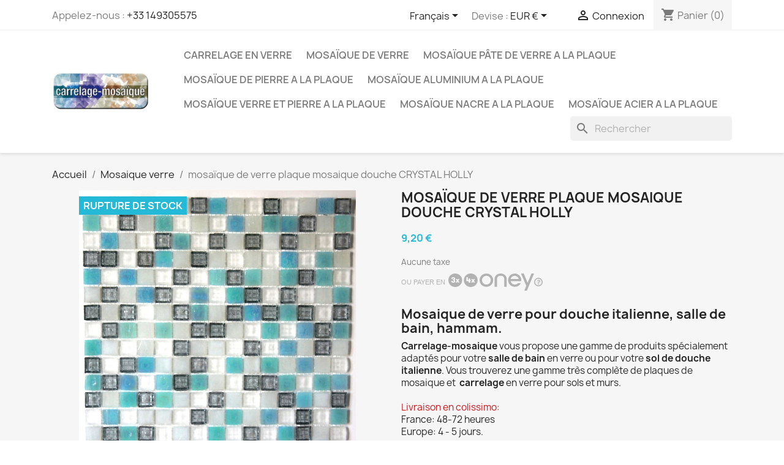

--- FILE ---
content_type: text/html; charset=utf-8
request_url: https://www.carrelage-mosaique.fr/fr/mosaique-verre/449-mosaique-de-verre-plaque-mosaique-douche-crystal-holly-3760227381586.html
body_size: 20604
content:
<!doctype html>
<html lang="fr-FR">

  <head>
    
      
  <meta charset="utf-8">


  <meta http-equiv="x-ua-compatible" content="ie=edge">



  <title>mosaïque de verre plaque mosaique douche CRYSTAL HOLLY</title>
  
    
  
  <meta name="description" content="mosaique verre carrelage verre. pour cuisine ou salle de bain, nos collections de mosaique de verre et carrelage de verre crystal Holly en vente par plaque.">
  <meta name="keywords" content="mosaique,carrelage,faience,credence,verre,mosaique verre,carrelage verre,cuisine,salle de bain,douche italienne">
        <link rel="canonical" href="https://www.carrelage-mosaique.fr/fr/mosaique-verre/449-mosaique-de-verre-plaque-mosaique-douche-crystal-holly-3760227381586.html">
    
          <link rel="alternate" href="https://www.carrelage-mosaique.fr/fr/mosaique-verre/449-mosaique-de-verre-plaque-mosaique-douche-crystal-holly-3760227381586.html" hreflang="fr">
          <link rel="alternate" href="https://www.carrelage-mosaique.fr/en/crystal-mosaic/449-glass-plate-mosaic-mosaic-shower-crystal-holly-3760227381586.html" hreflang="en-us">
          <link rel="alternate" href="https://www.carrelage-mosaique.fr/es/mosaico-azulejo-vidrio/449-mosaico-de-vidrio-cocina-ducha-bano-crystal-holly-3760227381586.html" hreflang="es-es">
      
  
  
    <script type="application/ld+json">
  {
    "@context": "https://schema.org",
    "@type": "Organization",
    "name" : "Carrelage Mosaique",
    "url" : "https://www.carrelage-mosaique.fr/fr/"
         ,"logo": {
        "@type": "ImageObject",
        "url":"https://www.carrelage-mosaique.fr/img/logo-1720022657.jpg"
      }
      }
</script>

<script type="application/ld+json">
  {
    "@context": "https://schema.org",
    "@type": "WebPage",
    "isPartOf": {
      "@type": "WebSite",
      "url":  "https://www.carrelage-mosaique.fr/fr/",
      "name": "Carrelage Mosaique"
    },
    "name": "mosaïque de verre plaque mosaique douche CRYSTAL HOLLY",
    "url":  "https://www.carrelage-mosaique.fr/fr/mosaique-verre/449-mosaique-de-verre-plaque-mosaique-douche-crystal-holly-3760227381586.html"
  }
</script>


  <script type="application/ld+json">
    {
      "@context": "https://schema.org",
      "@type": "BreadcrumbList",
      "itemListElement": [
                  {
            "@type": "ListItem",
            "position": 1,
            "name": "Accueil",
            "item": "https://www.carrelage-mosaique.fr/fr/"
          },                  {
            "@type": "ListItem",
            "position": 2,
            "name": "Mosaique verre",
            "item": "https://www.carrelage-mosaique.fr/fr/3-mosaique-verre"
          },                  {
            "@type": "ListItem",
            "position": 3,
            "name": "mosaïque de verre plaque mosaique douche CRYSTAL HOLLY",
            "item": "https://www.carrelage-mosaique.fr/fr/mosaique-verre/449-mosaique-de-verre-plaque-mosaique-douche-crystal-holly-3760227381586.html"
          }              ]
    }
  </script>
  
  
  
      <script type="application/ld+json">
  {
    "@context": "https://schema.org/",
    "@type": "Product",
    "name": "mosaïque de verre plaque mosaique douche CRYSTAL HOLLY",
    "description": "mosaique verre carrelage verre. pour cuisine ou salle de bain, nos collections de mosaique de verre et carrelage de verre crystal Holly en vente par plaque.",
    "category": "Mosaique verre",
    "image" :"https://www.carrelage-mosaique.fr/1263-home_default/mosaique-de-verre-plaque-mosaique-douche-crystal-holly.jpg",    "sku": "mos-mv-crystalholly",
    "mpn": "mos-mv-crystalholly"
    ,"gtin13": "3760227381586"
        ,
    "brand": {
      "@type": "Brand",
      "name": "carrelage mosaique"
    }
            ,
    "weight": {
        "@context": "https://schema.org",
        "@type": "QuantitativeValue",
        "value": "0.900000",
        "unitCode": "kg"
    }
        ,
    "offers": {
      "@type": "Offer",
      "priceCurrency": "EUR",
      "name": "mosaïque de verre plaque mosaique douche CRYSTAL HOLLY",
      "price": "9.2",
      "url": "https://www.carrelage-mosaique.fr/fr/mosaique-verre/449-mosaique-de-verre-plaque-mosaique-douche-crystal-holly-3760227381586.html",
      "priceValidUntil": "2025-12-17",
              "image": ["https://www.carrelage-mosaique.fr/1263-large_default/mosaique-de-verre-plaque-mosaique-douche-crystal-holly.jpg","https://www.carrelage-mosaique.fr/1264-large_default/mosaique-de-verre-plaque-mosaique-douche-crystal-holly.jpg","https://www.carrelage-mosaique.fr/1265-large_default/mosaique-de-verre-plaque-mosaique-douche-crystal-holly.jpg"],
            "sku": "mos-mv-crystalholly",
      "mpn": "mos-mv-crystalholly",
      "gtin13": "3760227381586",                  "availability": "https://schema.org/OutOfStock",
      "seller": {
        "@type": "Organization",
        "name": "Carrelage Mosaique"
      }
    }
      }
</script>

  
  
    
  

  
    <meta property="og:title" content="mosaïque de verre plaque mosaique douche CRYSTAL HOLLY" />
    <meta property="og:description" content="mosaique verre carrelage verre. pour cuisine ou salle de bain, nos collections de mosaique de verre et carrelage de verre crystal Holly en vente par plaque." />
    <meta property="og:url" content="https://www.carrelage-mosaique.fr/fr/mosaique-verre/449-mosaique-de-verre-plaque-mosaique-douche-crystal-holly-3760227381586.html" />
    <meta property="og:site_name" content="Carrelage Mosaique" />
        



  <meta name="viewport" content="width=device-width, initial-scale=1">



  <link rel="icon" type="image/vnd.microsoft.icon" href="https://www.carrelage-mosaique.fr/img/favicon.ico?1720448570">
  <link rel="shortcut icon" type="image/x-icon" href="https://www.carrelage-mosaique.fr/img/favicon.ico?1720448570">



    <link rel="stylesheet" href="https://www.carrelage-mosaique.fr/themes/classic/assets/css/theme.css" type="text/css" media="all">
  <link rel="stylesheet" href="https://www.carrelage-mosaique.fr/modules/blockreassurance/views/dist/front.css" type="text/css" media="all">
  <link rel="stylesheet" href="https://www.carrelage-mosaique.fr/modules/ps_socialfollow/views/css/ps_socialfollow.css" type="text/css" media="all">
  <link rel="stylesheet" href="https://www.carrelage-mosaique.fr/modules/ps_searchbar/ps_searchbar.css" type="text/css" media="all">
  <link rel="stylesheet" href="https://www.carrelage-mosaique.fr/modules/productcomments/views/css/productcomments.css" type="text/css" media="all">
  <link rel="stylesheet" href="https://www.carrelage-mosaique.fr/modules/payplug/views//css/front-v4.20.0.css" type="text/css" media="all">
  <link rel="stylesheet" href="https://www.carrelage-mosaique.fr/js/jquery/ui/themes/base/minified/jquery-ui.min.css" type="text/css" media="all">
  <link rel="stylesheet" href="https://www.carrelage-mosaique.fr/js/jquery/ui/themes/base/minified/jquery.ui.theme.min.css" type="text/css" media="all">
  <link rel="stylesheet" href="https://www.carrelage-mosaique.fr/modules/blockwishlist/public/wishlist.css" type="text/css" media="all">
  <link rel="stylesheet" href="https://www.carrelage-mosaique.fr/modules/ps_imageslider/css/homeslider.css" type="text/css" media="all">
  <link rel="stylesheet" href="https://www.carrelage-mosaique.fr/themes/classic/assets/css/custom.css" type="text/css" media="all">




  

  <script type="text/javascript">
        var PAYPLUG_DOMAIN = "https:\/\/secure.payplug.com";
        var blockwishlistController = "https:\/\/www.carrelage-mosaique.fr\/fr\/module\/blockwishlist\/action";
        var elementRecaptcha = "<div class=\"recaptcha-text-center\" style=\"text-align: center\"><div class=\"g-recaptcha\" style=\"display: inline-block !important\" data-sitekey=\"6LeoKyUqAAAAAFuvkzLVGmhxrTbscYrf177K4Y3h\" data-theme=\"light\" data-size=\"normal\" data-callback=\"callbackRecaptcha\"><\/div><\/div>";
        var isPsVersion17 = true;
        var isPsVersion8 = true;
        var is_sandbox_mode = false;
        var module_name = "payplug";
        var payplug_ajax_url = "https:\/\/www.carrelage-mosaique.fr\/fr\/module\/payplug\/ajax";
        var payplug_oney = true;
        var payplug_oney_loading_msg = "Chargement";
        var prestashop = {"cart":{"products":[],"totals":{"total":{"type":"total","label":"Total","amount":0,"value":"0,00\u00a0\u20ac"},"total_including_tax":{"type":"total","label":"Total TTC","amount":0,"value":"0,00\u00a0\u20ac"},"total_excluding_tax":{"type":"total","label":"Total HT :","amount":0,"value":"0,00\u00a0\u20ac"}},"subtotals":{"products":{"type":"products","label":"Sous-total","amount":0,"value":"0,00\u00a0\u20ac"},"discounts":null,"shipping":{"type":"shipping","label":"Livraison","amount":0,"value":""},"tax":null},"products_count":0,"summary_string":"0 articles","vouchers":{"allowed":1,"added":[]},"discounts":[],"minimalPurchase":0,"minimalPurchaseRequired":""},"currency":{"id":1,"name":"Euro","iso_code":"EUR","iso_code_num":"978","sign":"\u20ac"},"customer":{"lastname":null,"firstname":null,"email":null,"birthday":null,"newsletter":null,"newsletter_date_add":null,"optin":null,"website":null,"company":null,"siret":null,"ape":null,"is_logged":false,"gender":{"type":null,"name":null},"addresses":[]},"country":{"id_zone":6,"id_currency":0,"call_prefix":33,"iso_code":"FR","active":"1","contains_states":"0","need_identification_number":"0","need_zip_code":"1","zip_code_format":"NNNNN","display_tax_label":"1","name":"France","id":8},"language":{"name":"Fran\u00e7ais (French)","iso_code":"fr","locale":"fr-FR","language_code":"fr","active":"1","is_rtl":"0","date_format_lite":"d\/m\/Y","date_format_full":"d\/m\/Y H:i:s","id":1},"page":{"title":"","canonical":"https:\/\/www.carrelage-mosaique.fr\/fr\/mosaique-verre\/449-mosaique-de-verre-plaque-mosaique-douche-crystal-holly-3760227381586.html","meta":{"title":"mosa\u00efque de verre plaque mosaique douche CRYSTAL HOLLY","description":"mosaique verre carrelage verre. pour cuisine ou salle de bain, nos collections de mosaique de verre et carrelage de verre crystal Holly en vente par plaque.","keywords":"mosaique,carrelage,faience,credence,verre,mosaique verre,carrelage verre,cuisine,salle de bain,douche italienne","robots":"index"},"page_name":"product","body_classes":{"lang-fr":true,"lang-rtl":false,"country-FR":true,"currency-EUR":true,"layout-full-width":true,"page-product":true,"tax-display-enabled":true,"page-customer-account":false,"product-id-449":true,"product-mosa\u00efque de verre plaque mosaique douche CRYSTAL HOLLY":true,"product-id-category-3":true,"product-id-manufacturer-4":true,"product-id-supplier-3":true,"product-available-for-order":true},"admin_notifications":[],"password-policy":{"feedbacks":{"0":"Tr\u00e8s faible","1":"Faible","2":"Moyenne","3":"Fort","4":"Tr\u00e8s fort","Straight rows of keys are easy to guess":"Les suites de touches sur le clavier sont faciles \u00e0 deviner","Short keyboard patterns are easy to guess":"Les mod\u00e8les courts sur le clavier sont faciles \u00e0 deviner.","Use a longer keyboard pattern with more turns":"Utilisez une combinaison de touches plus longue et plus complexe.","Repeats like \"aaa\" are easy to guess":"Les r\u00e9p\u00e9titions (ex. : \"aaa\") sont faciles \u00e0 deviner.","Repeats like \"abcabcabc\" are only slightly harder to guess than \"abc\"":"Les r\u00e9p\u00e9titions (ex. : \"abcabcabc\") sont seulement un peu plus difficiles \u00e0 deviner que \"abc\".","Sequences like abc or 6543 are easy to guess":"Les s\u00e9quences (ex. : abc ou 6543) sont faciles \u00e0 deviner.","Recent years are easy to guess":"Les ann\u00e9es r\u00e9centes sont faciles \u00e0 deviner.","Dates are often easy to guess":"Les dates sont souvent faciles \u00e0 deviner.","This is a top-10 common password":"Ce mot de passe figure parmi les 10 mots de passe les plus courants.","This is a top-100 common password":"Ce mot de passe figure parmi les 100 mots de passe les plus courants.","This is a very common password":"Ceci est un mot de passe tr\u00e8s courant.","This is similar to a commonly used password":"Ce mot de passe est similaire \u00e0 un mot de passe couramment utilis\u00e9.","A word by itself is easy to guess":"Un mot seul est facile \u00e0 deviner.","Names and surnames by themselves are easy to guess":"Les noms et les surnoms seuls sont faciles \u00e0 deviner.","Common names and surnames are easy to guess":"Les noms et les pr\u00e9noms courants sont faciles \u00e0 deviner.","Use a few words, avoid common phrases":"Utilisez quelques mots, \u00e9vitez les phrases courantes.","No need for symbols, digits, or uppercase letters":"Pas besoin de symboles, de chiffres ou de majuscules.","Avoid repeated words and characters":"\u00c9viter de r\u00e9p\u00e9ter les mots et les caract\u00e8res.","Avoid sequences":"\u00c9viter les s\u00e9quences.","Avoid recent years":"\u00c9vitez les ann\u00e9es r\u00e9centes.","Avoid years that are associated with you":"\u00c9vitez les ann\u00e9es qui vous sont associ\u00e9es.","Avoid dates and years that are associated with you":"\u00c9vitez les dates et les ann\u00e9es qui vous sont associ\u00e9es.","Capitalization doesn't help very much":"Les majuscules ne sont pas tr\u00e8s utiles.","All-uppercase is almost as easy to guess as all-lowercase":"Un mot de passe tout en majuscules est presque aussi facile \u00e0 deviner qu'un mot de passe tout en minuscules.","Reversed words aren't much harder to guess":"Les mots invers\u00e9s ne sont pas beaucoup plus difficiles \u00e0 deviner.","Predictable substitutions like '@' instead of 'a' don't help very much":"Les substitutions pr\u00e9visibles comme '\"@\" au lieu de \"a\" n'aident pas beaucoup.","Add another word or two. Uncommon words are better.":"Ajoutez un autre mot ou deux. Pr\u00e9f\u00e9rez les mots peu courants."}}},"shop":{"name":"Carrelage Mosaique","logo":"https:\/\/www.carrelage-mosaique.fr\/img\/logo-1720022657.jpg","stores_icon":"https:\/\/www.carrelage-mosaique.fr\/img\/logo_stores.png","favicon":"https:\/\/www.carrelage-mosaique.fr\/img\/favicon.ico"},"core_js_public_path":"\/themes\/","urls":{"base_url":"https:\/\/www.carrelage-mosaique.fr\/","current_url":"https:\/\/www.carrelage-mosaique.fr\/fr\/mosaique-verre\/449-mosaique-de-verre-plaque-mosaique-douche-crystal-holly-3760227381586.html","shop_domain_url":"https:\/\/www.carrelage-mosaique.fr","img_ps_url":"https:\/\/www.carrelage-mosaique.fr\/img\/","img_cat_url":"https:\/\/www.carrelage-mosaique.fr\/img\/c\/","img_lang_url":"https:\/\/www.carrelage-mosaique.fr\/img\/l\/","img_prod_url":"https:\/\/www.carrelage-mosaique.fr\/img\/p\/","img_manu_url":"https:\/\/www.carrelage-mosaique.fr\/img\/m\/","img_sup_url":"https:\/\/www.carrelage-mosaique.fr\/img\/su\/","img_ship_url":"https:\/\/www.carrelage-mosaique.fr\/img\/s\/","img_store_url":"https:\/\/www.carrelage-mosaique.fr\/img\/st\/","img_col_url":"https:\/\/www.carrelage-mosaique.fr\/img\/co\/","img_url":"https:\/\/www.carrelage-mosaique.fr\/themes\/classic\/assets\/img\/","css_url":"https:\/\/www.carrelage-mosaique.fr\/themes\/classic\/assets\/css\/","js_url":"https:\/\/www.carrelage-mosaique.fr\/themes\/classic\/assets\/js\/","pic_url":"https:\/\/www.carrelage-mosaique.fr\/upload\/","theme_assets":"https:\/\/www.carrelage-mosaique.fr\/themes\/classic\/assets\/","theme_dir":"https:\/\/www.carrelage-mosaique.fr\/themes\/classic\/","pages":{"address":"https:\/\/www.carrelage-mosaique.fr\/fr\/adresse","addresses":"https:\/\/www.carrelage-mosaique.fr\/fr\/adresses","authentication":"https:\/\/www.carrelage-mosaique.fr\/fr\/authentification","manufacturer":"https:\/\/www.carrelage-mosaique.fr\/fr\/fabricants","cart":"https:\/\/www.carrelage-mosaique.fr\/fr\/panier","category":"https:\/\/www.carrelage-mosaique.fr\/fr\/index.php?controller=category","cms":"https:\/\/www.carrelage-mosaique.fr\/fr\/index.php?controller=cms","contact":"https:\/\/www.carrelage-mosaique.fr\/fr\/contactez-nous","discount":"https:\/\/www.carrelage-mosaique.fr\/fr\/bons-de-reduction","guest_tracking":"https:\/\/www.carrelage-mosaique.fr\/fr\/guest-tracking","history":"https:\/\/www.carrelage-mosaique.fr\/fr\/historique-des-commandes","identity":"https:\/\/www.carrelage-mosaique.fr\/fr\/identite","index":"https:\/\/www.carrelage-mosaique.fr\/fr\/","my_account":"https:\/\/www.carrelage-mosaique.fr\/fr\/mon-compte","order_confirmation":"https:\/\/www.carrelage-mosaique.fr\/fr\/index.php?controller=order-confirmation","order_detail":"https:\/\/www.carrelage-mosaique.fr\/fr\/index.php?controller=order-detail","order_follow":"https:\/\/www.carrelage-mosaique.fr\/fr\/details-de-la-commande","order":"https:\/\/www.carrelage-mosaique.fr\/fr\/commande","order_return":"https:\/\/www.carrelage-mosaique.fr\/fr\/index.php?controller=order-return","order_slip":"https:\/\/www.carrelage-mosaique.fr\/fr\/avoirs","pagenotfound":"https:\/\/www.carrelage-mosaique.fr\/fr\/erreur-404","password":"https:\/\/www.carrelage-mosaique.fr\/fr\/mot-de-passe-oublie","pdf_invoice":"https:\/\/www.carrelage-mosaique.fr\/fr\/index.php?controller=pdf-invoice","pdf_order_return":"https:\/\/www.carrelage-mosaique.fr\/fr\/index.php?controller=pdf-order-return","pdf_order_slip":"https:\/\/www.carrelage-mosaique.fr\/fr\/index.php?controller=pdf-order-slip","prices_drop":"https:\/\/www.carrelage-mosaique.fr\/fr\/promotions","product":"https:\/\/www.carrelage-mosaique.fr\/fr\/index.php?controller=product","registration":"https:\/\/www.carrelage-mosaique.fr\/fr\/index.php?controller=registration","search":"https:\/\/www.carrelage-mosaique.fr\/fr\/recherche","sitemap":"https:\/\/www.carrelage-mosaique.fr\/fr\/plan-du-site","stores":"https:\/\/www.carrelage-mosaique.fr\/fr\/magasins","supplier":"https:\/\/www.carrelage-mosaique.fr\/fr\/fournisseurs","new_products":"https:\/\/www.carrelage-mosaique.fr\/fr\/nouveaux-produits","brands":"https:\/\/www.carrelage-mosaique.fr\/fr\/fabricants","register":"https:\/\/www.carrelage-mosaique.fr\/fr\/index.php?controller=registration","order_login":"https:\/\/www.carrelage-mosaique.fr\/fr\/commande?login=1"},"alternative_langs":{"fr":"https:\/\/www.carrelage-mosaique.fr\/fr\/mosaique-verre\/449-mosaique-de-verre-plaque-mosaique-douche-crystal-holly-3760227381586.html","en-us":"https:\/\/www.carrelage-mosaique.fr\/en\/crystal-mosaic\/449-glass-plate-mosaic-mosaic-shower-crystal-holly-3760227381586.html","es-es":"https:\/\/www.carrelage-mosaique.fr\/es\/mosaico-azulejo-vidrio\/449-mosaico-de-vidrio-cocina-ducha-bano-crystal-holly-3760227381586.html"},"actions":{"logout":"https:\/\/www.carrelage-mosaique.fr\/fr\/?mylogout="},"no_picture_image":{"bySize":{"small_default":{"url":"https:\/\/www.carrelage-mosaique.fr\/img\/p\/fr-default-small_default.jpg","width":98,"height":98},"cart_default":{"url":"https:\/\/www.carrelage-mosaique.fr\/img\/p\/fr-default-cart_default.jpg","width":125,"height":125},"home_default":{"url":"https:\/\/www.carrelage-mosaique.fr\/img\/p\/fr-default-home_default.jpg","width":250,"height":250},"medium_default":{"url":"https:\/\/www.carrelage-mosaique.fr\/img\/p\/fr-default-medium_default.jpg","width":452,"height":452},"large_default":{"url":"https:\/\/www.carrelage-mosaique.fr\/img\/p\/fr-default-large_default.jpg","width":800,"height":800}},"small":{"url":"https:\/\/www.carrelage-mosaique.fr\/img\/p\/fr-default-small_default.jpg","width":98,"height":98},"medium":{"url":"https:\/\/www.carrelage-mosaique.fr\/img\/p\/fr-default-home_default.jpg","width":250,"height":250},"large":{"url":"https:\/\/www.carrelage-mosaique.fr\/img\/p\/fr-default-large_default.jpg","width":800,"height":800},"legend":""}},"configuration":{"display_taxes_label":true,"display_prices_tax_incl":false,"is_catalog":false,"show_prices":true,"opt_in":{"partner":true},"quantity_discount":{"type":"discount","label":"Remise sur prix unitaire"},"voucher_enabled":1,"return_enabled":0},"field_required":[],"breadcrumb":{"links":[{"title":"Accueil","url":"https:\/\/www.carrelage-mosaique.fr\/fr\/"},{"title":"Mosaique verre","url":"https:\/\/www.carrelage-mosaique.fr\/fr\/3-mosaique-verre"},{"title":"mosa\u00efque de verre plaque mosaique douche CRYSTAL HOLLY","url":"https:\/\/www.carrelage-mosaique.fr\/fr\/mosaique-verre\/449-mosaique-de-verre-plaque-mosaique-douche-crystal-holly-3760227381586.html"}],"count":3},"link":{"protocol_link":"https:\/\/","protocol_content":"https:\/\/"},"time":1764707516,"static_token":"7b512fe59b958af6403621d5b4fbbfcf","token":"ba74d00de69102924aed1c70caf20c82","debug":false};
        var productsAlreadyTagged = [];
        var psemailsubscription_subscription = "https:\/\/www.carrelage-mosaique.fr\/fr\/module\/ps_emailsubscription\/subscription";
        var psr_icon_color = "#F19D76";
        var recaptchaContactForm = "1";
        var recaptchaDataSiteKey = "6LeoKyUqAAAAAFuvkzLVGmhxrTbscYrf177K4Y3h";
        var recaptchaLoginForm = "0";
        var recaptchaRegistrationForm = "1";
        var recaptchaType = "1";
        var recaptchaVersion = "v2";
        var removeFromWishlistUrl = "https:\/\/www.carrelage-mosaique.fr\/fr\/module\/blockwishlist\/action?action=deleteProductFromWishlist";
        var wishlistAddProductToCartUrl = "https:\/\/www.carrelage-mosaique.fr\/fr\/module\/blockwishlist\/action?action=addProductToCart";
        var wishlistUrl = "https:\/\/www.carrelage-mosaique.fr\/fr\/module\/blockwishlist\/view";
      </script>



  


    
  <meta property="og:type" content="product">
      <meta property="og:image" content="https://www.carrelage-mosaique.fr/1263-large_default/mosaique-de-verre-plaque-mosaique-douche-crystal-holly.jpg">
  
      <meta property="product:pretax_price:amount" content="9.2">
    <meta property="product:pretax_price:currency" content="EUR">
    <meta property="product:price:amount" content="9.2">
    <meta property="product:price:currency" content="EUR">
      <meta property="product:weight:value" content="0.900000">
  <meta property="product:weight:units" content="kg">
  
  </head>

  <body id="product" class="lang-fr country-fr currency-eur layout-full-width page-product tax-display-enabled product-id-449 product-mosaique-de-verre-plaque-mosaique-douche-crystal-holly product-id-category-3 product-id-manufacturer-4 product-id-supplier-3 product-available-for-order">

    
      
    

    <main>
      
              

      <header id="header">
        
          
  <div class="header-banner">
    
  </div>



  <nav class="header-nav">
    <div class="container">
      <div class="row">
        <div class="hidden-sm-down">
          <div class="col-md-5 col-xs-12">
            <div id="_desktop_contact_link">
  <div id="contact-link">
                Appelez-nous : <a href='tel:+33149305575'>+33 149305575</a>
      </div>
</div>

          </div>
          <div class="col-md-7 right-nav">
              <div id="_desktop_language_selector">
  <div class="language-selector-wrapper">
    <span id="language-selector-label" class="hidden-md-up">Langue :</span>
    <div class="language-selector dropdown js-dropdown">
      <button data-toggle="dropdown" class="hidden-sm-down btn-unstyle" aria-haspopup="true" aria-expanded="false" aria-label="Sélecteur de langue">
        <span class="expand-more">Français</span>
        <i class="material-icons expand-more">&#xE5C5;</i>
      </button>
      <ul class="dropdown-menu hidden-sm-down" aria-labelledby="language-selector-label">
                  <li  class="current" >
            <a href="https://www.carrelage-mosaique.fr/fr/mosaique-verre/449-mosaique-de-verre-plaque-mosaique-douche-crystal-holly-3760227381586.html" class="dropdown-item" data-iso-code="fr">Français</a>
          </li>
                  <li >
            <a href="https://www.carrelage-mosaique.fr/en/crystal-mosaic/449-glass-plate-mosaic-mosaic-shower-crystal-holly-3760227381586.html" class="dropdown-item" data-iso-code="en">English</a>
          </li>
                  <li >
            <a href="https://www.carrelage-mosaique.fr/es/mosaico-azulejo-vidrio/449-mosaico-de-vidrio-cocina-ducha-bano-crystal-holly-3760227381586.html" class="dropdown-item" data-iso-code="es">Español</a>
          </li>
              </ul>
      <select class="link hidden-md-up" aria-labelledby="language-selector-label">
                  <option value="https://www.carrelage-mosaique.fr/fr/mosaique-verre/449-mosaique-de-verre-plaque-mosaique-douche-crystal-holly-3760227381586.html" selected="selected" data-iso-code="fr">
            Français
          </option>
                  <option value="https://www.carrelage-mosaique.fr/en/crystal-mosaic/449-glass-plate-mosaic-mosaic-shower-crystal-holly-3760227381586.html" data-iso-code="en">
            English
          </option>
                  <option value="https://www.carrelage-mosaique.fr/es/mosaico-azulejo-vidrio/449-mosaico-de-vidrio-cocina-ducha-bano-crystal-holly-3760227381586.html" data-iso-code="es">
            Español
          </option>
              </select>
    </div>
  </div>
</div>
<div id="_desktop_currency_selector">
  <div class="currency-selector dropdown js-dropdown">
    <span id="currency-selector-label">Devise :</span>
    <button data-toggle="dropdown" class="hidden-sm-down btn-unstyle" aria-haspopup="true" aria-expanded="false" aria-label="Sélecteur de devise">
      <span class="expand-more _gray-darker">EUR €</span>
      <i class="material-icons expand-more">&#xE5C5;</i>
    </button>
    <ul class="dropdown-menu hidden-sm-down" aria-labelledby="currency-selector-label">
              <li >
          <a title="Dollar canadien" rel="nofollow" href="https://www.carrelage-mosaique.fr/fr/mosaique-verre/449-mosaique-de-verre-plaque-mosaique-douche-crystal-holly-3760227381586.html?SubmitCurrency=1&amp;id_currency=3" class="dropdown-item">CAD $</a>
        </li>
              <li >
          <a title="Franc suisse" rel="nofollow" href="https://www.carrelage-mosaique.fr/fr/mosaique-verre/449-mosaique-de-verre-plaque-mosaique-douche-crystal-holly-3760227381586.html?SubmitCurrency=1&amp;id_currency=4" class="dropdown-item">CHF</a>
        </li>
              <li  class="current" >
          <a title="Euro" rel="nofollow" href="https://www.carrelage-mosaique.fr/fr/mosaique-verre/449-mosaique-de-verre-plaque-mosaique-douche-crystal-holly-3760227381586.html?SubmitCurrency=1&amp;id_currency=1" class="dropdown-item">EUR €</a>
        </li>
              <li >
          <a title="Livre sterling" rel="nofollow" href="https://www.carrelage-mosaique.fr/fr/mosaique-verre/449-mosaique-de-verre-plaque-mosaique-douche-crystal-holly-3760227381586.html?SubmitCurrency=1&amp;id_currency=2" class="dropdown-item">GBP £</a>
        </li>
              <li >
          <a title="Dollar des États-Unis" rel="nofollow" href="https://www.carrelage-mosaique.fr/fr/mosaique-verre/449-mosaique-de-verre-plaque-mosaique-douche-crystal-holly-3760227381586.html?SubmitCurrency=1&amp;id_currency=5" class="dropdown-item">USD $</a>
        </li>
          </ul>
    <select class="link hidden-md-up" aria-labelledby="currency-selector-label">
              <option value="https://www.carrelage-mosaique.fr/fr/mosaique-verre/449-mosaique-de-verre-plaque-mosaique-douche-crystal-holly-3760227381586.html?SubmitCurrency=1&amp;id_currency=3">CAD $</option>
              <option value="https://www.carrelage-mosaique.fr/fr/mosaique-verre/449-mosaique-de-verre-plaque-mosaique-douche-crystal-holly-3760227381586.html?SubmitCurrency=1&amp;id_currency=4">CHF</option>
              <option value="https://www.carrelage-mosaique.fr/fr/mosaique-verre/449-mosaique-de-verre-plaque-mosaique-douche-crystal-holly-3760227381586.html?SubmitCurrency=1&amp;id_currency=1" selected="selected">EUR €</option>
              <option value="https://www.carrelage-mosaique.fr/fr/mosaique-verre/449-mosaique-de-verre-plaque-mosaique-douche-crystal-holly-3760227381586.html?SubmitCurrency=1&amp;id_currency=2">GBP £</option>
              <option value="https://www.carrelage-mosaique.fr/fr/mosaique-verre/449-mosaique-de-verre-plaque-mosaique-douche-crystal-holly-3760227381586.html?SubmitCurrency=1&amp;id_currency=5">USD $</option>
          </select>
  </div>
</div>
<div id="_desktop_user_info">
  <div class="user-info">
          <a
        href="https://www.carrelage-mosaique.fr/fr/authentification?back=https%3A%2F%2Fwww.carrelage-mosaique.fr%2Ffr%2Fmosaique-verre%2F449-mosaique-de-verre-plaque-mosaique-douche-crystal-holly-3760227381586.html"
        title="Identifiez-vous"
        rel="nofollow"
      >
        <i class="material-icons">&#xE7FF;</i>
        <span class="hidden-sm-down">Connexion</span>
      </a>
      </div>
</div>
<div id="_desktop_cart">
  <div class="blockcart cart-preview inactive" data-refresh-url="//www.carrelage-mosaique.fr/fr/module/ps_shoppingcart/ajax">
    <div class="header">
              <i class="material-icons shopping-cart" aria-hidden="true">shopping_cart</i>
        <span class="hidden-sm-down">Panier</span>
        <span class="cart-products-count">(0)</span>
          </div>
  </div>
</div>

          </div>
        </div>
        <div class="hidden-md-up text-sm-center mobile">
          <div class="float-xs-left" id="menu-icon">
            <i class="material-icons d-inline">&#xE5D2;</i>
          </div>
          <div class="float-xs-right" id="_mobile_cart"></div>
          <div class="float-xs-right" id="_mobile_user_info"></div>
          <div class="top-logo" id="_mobile_logo"></div>
          <div class="clearfix"></div>
        </div>
      </div>
    </div>
  </nav>



  <div class="header-top">
    <div class="container">
       <div class="row">
        <div class="col-md-2 hidden-sm-down" id="_desktop_logo">
                                    
  <a href="https://www.carrelage-mosaique.fr/fr/">
    <img
      class="logo img-fluid"
      src="https://www.carrelage-mosaique.fr/img/logo-1720022657.jpg"
      alt="Carrelage Mosaique"
      width="370"
      height="146">
  </a>

                              </div>
        <div class="header-top-right col-md-10 col-sm-12 position-static">
          

<div class="menu js-top-menu position-static hidden-sm-down" id="_desktop_top_menu">
    
          <ul class="top-menu" id="top-menu" data-depth="0">
                    <li class="category" id="category-14">
                          <a
                class="dropdown-item"
                href="https://www.carrelage-mosaique.fr/fr/14-carrelage-verre-salle-de-bain-cuisine" data-depth="0"
                              >
                                carrelage en verre
              </a>
                          </li>
                    <li class="category" id="category-56">
                          <a
                class="dropdown-item"
                href="https://www.carrelage-mosaique.fr/fr/56-mosaique-de-verre-salledebain" data-depth="0"
                              >
                                Mosaïque de verre
              </a>
                          </li>
                    <li class="category" id="category-58">
                          <a
                class="dropdown-item"
                href="https://www.carrelage-mosaique.fr/fr/58-pate-de-verre-salledebain" data-depth="0"
                              >
                                Mosaïque pâte de verre a la plaque
              </a>
                          </li>
                    <li class="category" id="category-57">
                          <a
                class="dropdown-item"
                href="https://www.carrelage-mosaique.fr/fr/57-mosaique-pierre-salledebain" data-depth="0"
                              >
                                Mosaïque de pierre a la plaque
              </a>
                          </li>
                    <li class="category" id="category-61">
                          <a
                class="dropdown-item"
                href="https://www.carrelage-mosaique.fr/fr/61-mosaique-aluminium-salle-de-bain" data-depth="0"
                              >
                                Mosaïque aluminium a la plaque
              </a>
                          </li>
                    <li class="category" id="category-59">
                          <a
                class="dropdown-item"
                href="https://www.carrelage-mosaique.fr/fr/59-mosaique-verre-et-pierre-salle-de-bain" data-depth="0"
                              >
                                Mosaïque verre et pierre a la plaque
              </a>
                          </li>
                    <li class="category" id="category-55">
                          <a
                class="dropdown-item"
                href="https://www.carrelage-mosaique.fr/fr/55-mosaique-nacre-salledebain" data-depth="0"
                              >
                                Mosaïque nacre a la plaque
              </a>
                          </li>
                    <li class="category" id="category-60">
                          <a
                class="dropdown-item"
                href="https://www.carrelage-mosaique.fr/fr/60-mosaique-acier-salle-de-bain" data-depth="0"
                              >
                                Mosaïque acier a la plaque
              </a>
                          </li>
              </ul>
    
    <div class="clearfix"></div>
</div>
<div id="search_widget" class="search-widgets" data-search-controller-url="//www.carrelage-mosaique.fr/fr/recherche">
  <form method="get" action="//www.carrelage-mosaique.fr/fr/recherche">
    <input type="hidden" name="controller" value="search">
    <i class="material-icons search" aria-hidden="true">search</i>
    <input type="text" name="s" value="" placeholder="Rechercher" aria-label="Rechercher">
    <i class="material-icons clear" aria-hidden="true">clear</i>
  </form>
</div>

        </div>
      </div>
      <div id="mobile_top_menu_wrapper" class="row hidden-md-up" style="display:none;">
        <div class="js-top-menu mobile" id="_mobile_top_menu"></div>
        <div class="js-top-menu-bottom">
          <div id="_mobile_currency_selector"></div>
          <div id="_mobile_language_selector"></div>
          <div id="_mobile_contact_link"></div>
        </div>
      </div>
    </div>
  </div>
  

        
      </header>

      <section id="wrapper">
        
          
<aside id="notifications">
  <div class="notifications-container container">
    
    
    
      </div>
</aside>
        

        
        <div class="container">
          
            <nav data-depth="3" class="breadcrumb">
  <ol>
    
              
          <li>
                          <a href="https://www.carrelage-mosaique.fr/fr/"><span>Accueil</span></a>
                      </li>
        
              
          <li>
                          <a href="https://www.carrelage-mosaique.fr/fr/3-mosaique-verre"><span>Mosaique verre</span></a>
                      </li>
        
              
          <li>
                          <span>mosaïque de verre plaque mosaique douche CRYSTAL HOLLY</span>
                      </li>
        
          
  </ol>
</nav>
          

          <div class="row">
            

            
  <div id="content-wrapper" class="js-content-wrapper col-xs-12">
    
    

  <section id="main">
    <meta content="https://www.carrelage-mosaique.fr/fr/mosaique-verre/449-mosaique-de-verre-plaque-mosaique-douche-crystal-holly-3760227381586.html">

    <div class="row product-container js-product-container">
      <div class="col-md-6">
        
          <section class="page-content" id="content">
            
              
    <ul class="product-flags js-product-flags">
                    <li class="product-flag out_of_stock">Rupture de stock</li>
            </ul>


              
                <div class="images-container js-images-container">
  
    <div class="product-cover">
              <picture>
                              <img
            class="js-qv-product-cover img-fluid"
            src="https://www.carrelage-mosaique.fr/1263-large_default/mosaique-de-verre-plaque-mosaique-douche-crystal-holly.jpg"
                          alt="mosaïque de verre modèle CRYSTAL HOLLY"
              title="mosaïque de verre modèle CRYSTAL HOLLY"
                        loading="lazy"
            width="800"
            height="800"
          >
        </picture>
        <div class="layer hidden-sm-down" data-toggle="modal" data-target="#product-modal">
          <i class="material-icons zoom-in">search</i>
        </div>
          </div>
  

  
    <div class="js-qv-mask mask">
      <ul class="product-images js-qv-product-images">
                  <li class="thumb-container js-thumb-container">
            <picture>
                                          <img
                class="thumb js-thumb  selected js-thumb-selected "
                data-image-medium-src="https://www.carrelage-mosaique.fr/1263-medium_default/mosaique-de-verre-plaque-mosaique-douche-crystal-holly.jpg"
                data-image-medium-sources="{&quot;jpg&quot;:&quot;https:\/\/www.carrelage-mosaique.fr\/1263-medium_default\/mosaique-de-verre-plaque-mosaique-douche-crystal-holly.jpg&quot;}"                data-image-large-src="https://www.carrelage-mosaique.fr/1263-large_default/mosaique-de-verre-plaque-mosaique-douche-crystal-holly.jpg"
                data-image-large-sources="{&quot;jpg&quot;:&quot;https:\/\/www.carrelage-mosaique.fr\/1263-large_default\/mosaique-de-verre-plaque-mosaique-douche-crystal-holly.jpg&quot;}"                src="https://www.carrelage-mosaique.fr/1263-small_default/mosaique-de-verre-plaque-mosaique-douche-crystal-holly.jpg"
                                  alt="mosaïque de verre modèle CRYSTAL HOLLY"
                  title="mosaïque de verre modèle CRYSTAL HOLLY"
                                loading="lazy"
                width="98"
                height="98"
              >
            </picture>
          </li>
                  <li class="thumb-container js-thumb-container">
            <picture>
                                          <img
                class="thumb js-thumb "
                data-image-medium-src="https://www.carrelage-mosaique.fr/1264-medium_default/mosaique-de-verre-plaque-mosaique-douche-crystal-holly.jpg"
                data-image-medium-sources="{&quot;jpg&quot;:&quot;https:\/\/www.carrelage-mosaique.fr\/1264-medium_default\/mosaique-de-verre-plaque-mosaique-douche-crystal-holly.jpg&quot;}"                data-image-large-src="https://www.carrelage-mosaique.fr/1264-large_default/mosaique-de-verre-plaque-mosaique-douche-crystal-holly.jpg"
                data-image-large-sources="{&quot;jpg&quot;:&quot;https:\/\/www.carrelage-mosaique.fr\/1264-large_default\/mosaique-de-verre-plaque-mosaique-douche-crystal-holly.jpg&quot;}"                src="https://www.carrelage-mosaique.fr/1264-small_default/mosaique-de-verre-plaque-mosaique-douche-crystal-holly.jpg"
                                  alt="mosaïque de verre modèle CRYSTAL HOLLY"
                  title="mosaïque de verre modèle CRYSTAL HOLLY"
                                loading="lazy"
                width="98"
                height="98"
              >
            </picture>
          </li>
                  <li class="thumb-container js-thumb-container">
            <picture>
                                          <img
                class="thumb js-thumb "
                data-image-medium-src="https://www.carrelage-mosaique.fr/1265-medium_default/mosaique-de-verre-plaque-mosaique-douche-crystal-holly.jpg"
                data-image-medium-sources="{&quot;jpg&quot;:&quot;https:\/\/www.carrelage-mosaique.fr\/1265-medium_default\/mosaique-de-verre-plaque-mosaique-douche-crystal-holly.jpg&quot;}"                data-image-large-src="https://www.carrelage-mosaique.fr/1265-large_default/mosaique-de-verre-plaque-mosaique-douche-crystal-holly.jpg"
                data-image-large-sources="{&quot;jpg&quot;:&quot;https:\/\/www.carrelage-mosaique.fr\/1265-large_default\/mosaique-de-verre-plaque-mosaique-douche-crystal-holly.jpg&quot;}"                src="https://www.carrelage-mosaique.fr/1265-small_default/mosaique-de-verre-plaque-mosaique-douche-crystal-holly.jpg"
                                  alt="mosaïque de verre modèle CRYSTAL HOLLY"
                  title="mosaïque de verre modèle CRYSTAL HOLLY"
                                loading="lazy"
                width="98"
                height="98"
              >
            </picture>
          </li>
              </ul>
    </div>
  

</div>
              
              <div class="scroll-box-arrows">
                <i class="material-icons left">&#xE314;</i>
                <i class="material-icons right">&#xE315;</i>
              </div>

            
          </section>
        
        </div>
        <div class="col-md-6">
          
            
              <h1 class="h1">mosaïque de verre plaque mosaique douche CRYSTAL HOLLY</h1>
            
          
          
              <div class="product-prices js-product-prices">
    
          

    
      <div
        class="product-price h5 ">

        <div class="current-price">
          <span class='current-price-value' content="9.2">
                                      9,20 €
                      </span>

                  </div>

        
                  
      </div>
    

    
          

    
          

    
            

    

    <div class="tax-shipping-delivery-label">
              Aucune taxe
            
      <div class="payplugOneyCta_wrapper">
    <div class="payplugOneyCta -checkout">
        <button type="button" class="payplugOneyCta_button
             -disabled"
                data-e2e-oney="cta">
            <span>Ou payer en</span>
            <span class="payplugOneyCta_logo payplugOneyLogo -x3x4 "></span>
            <span class="payplugOneyCta_tooltip payplugOneyLogo -tooltip"></span>
        </button>
            </div>
</div>

                                          </div>
  </div>
          

          <div class="product-information">
            
              <div id="product-description-short-449" class="product-description"><p></p><h2>Mosaique de verre pour douche italienne, salle de bain, hammam.</h2>
<strong>Carrelage-mosaique</strong> vous propose une gamme de produits spécialement adaptés pour votre <b>salle de bain</b> en verre ou pour votre <b>sol de douche italienne</b>. Vous trouverez une gamme très complète de plaques de mosaique et  <strong>carrelage</strong> en verre pour sols et murs.<br /><br /><span style="color:#d0121a;">Livraison en colissimo:</span><br />France: 48-72 heures<br />Europe: 4 - 5 jours.</div>
            

            
            <div class="product-actions js-product-actions">
              
                <form action="https://www.carrelage-mosaique.fr/fr/panier" method="post" id="add-to-cart-or-refresh">
                  <input type="hidden" name="token" value="7b512fe59b958af6403621d5b4fbbfcf">
                  <input type="hidden" name="id_product" value="449" id="product_page_product_id">
                  <input type="hidden" name="id_customization" value="0" id="product_customization_id" class="js-product-customization-id">

                  
                    <div class="product-variants js-product-variants">
  </div>
                  

                  
                                      

                  
                    <section class="product-discounts js-product-discounts">
  </section>
                  

                  
                    <div class="product-add-to-cart js-product-add-to-cart">
      <span class="control-label">Quantité</span>

    
      <div class="product-quantity clearfix">
        <div class="qty">
          <input
            type="number"
            name="qty"
            id="quantity_wanted"
            inputmode="numeric"
            pattern="[0-9]*"
                          value="1"
              min="1"
                        class="input-group"
            aria-label="Quantité"
          >
        </div>

        <div class="add">
          <button
            class="btn btn-primary add-to-cart"
            data-button-action="add-to-cart"
            type="submit"
                          disabled
                      >
            <i class="material-icons shopping-cart">&#xE547;</i>
            Ajouter au panier
          </button>
        </div>

        <div
  class="wishlist-button"
  data-url="https://www.carrelage-mosaique.fr/fr/module/blockwishlist/action?action=deleteProductFromWishlist"
  data-product-id="449"
  data-product-attribute-id="0"
  data-is-logged=""
  data-list-id="1"
  data-checked="true"
  data-is-product="true"
></div>


      </div>
    

    
      <span id="product-availability" class="js-product-availability">
                              <i class="material-icons product-unavailable">&#xE14B;</i>
                    Rupture de stock
              </span>
    

    
      <p class="product-minimal-quantity js-product-minimal-quantity">
              </p>
    
  </div>
                  

                  
                    <div class="product-additional-info js-product-additional-info">
  

      <div class="social-sharing">
      <span>Partager</span>
      <ul>
                  <li class="facebook icon-gray"><a href="https://www.facebook.com/sharer.php?u=https%3A%2F%2Fwww.carrelage-mosaique.fr%2Ffr%2Fmosaique-verre%2F449-mosaique-de-verre-plaque-mosaique-douche-crystal-holly-3760227381586.html" class="text-hide" title="Partager" target="_blank" rel="noopener noreferrer">Partager</a></li>
                  <li class="twitter icon-gray"><a href="https://twitter.com/intent/tweet?text=mosa%C3%AFque+de+verre+plaque+mosaique+douche+CRYSTAL+HOLLY https%3A%2F%2Fwww.carrelage-mosaique.fr%2Ffr%2Fmosaique-verre%2F449-mosaique-de-verre-plaque-mosaique-douche-crystal-holly-3760227381586.html" class="text-hide" title="Tweet" target="_blank" rel="noopener noreferrer">Tweet</a></li>
                  <li class="pinterest icon-gray"><a href="https://www.pinterest.com/pin/create/button/?url=https%3A%2F%2Fwww.carrelage-mosaique.fr%2Ffr%2Fmosaique-verre%2F449-mosaique-de-verre-plaque-mosaique-douche-crystal-holly-3760227381586.html/&amp;media=https%3A%2F%2Fwww.carrelage-mosaique.fr%2F1263%2Fmosaique-de-verre-plaque-mosaique-douche-crystal-holly.jpg&amp;description=mosa%C3%AFque+de+verre+plaque+mosaique+douche+CRYSTAL+HOLLY" class="text-hide" title="Pinterest" target="_blank" rel="noopener noreferrer">Pinterest</a></li>
              </ul>
    </div>
  
<div class="product-comments-additional-info">
            <button class="btn btn-comment post-product-comment">
        <i class="material-icons edit" data-icon="edit"></i>
        Donnez votre avis
      </button>
      </div>
<div class="tabs">
    <div class="js-mailalert text-center" data-url="//www.carrelage-mosaique.fr/fr/module/ps_emailalerts/actions?process=add">
                        <input class="form-control" type="email" placeholder="votre@email.com"/>
                                                        <button
            data-product="449"
            data-product-attribute="0"
            class="btn btn-primary js-mailalert-add mt-1"
            rel="nofollow">
            Prévenez-moi lorsque le produit est disponible
        </button>
        <div class="js-mailalert-alerts"></div>
        </div>
</div>

</div>
                  

                                    
                </form>
              

            </div>

            
              <div class="blockreassurance_product">
            <div>
            <span class="item-product">
                                                        <img class="svg invisible" src="/modules/blockreassurance/views/img/reassurance/pack2/security.svg">
                                    &nbsp;
            </span>
                          <span class="block-title" style="color:#000000;">Garanties sécurité</span>
              <p style="color:#000000;">(à modifier dans le module "Réassurance")</p>
                    </div>
            <div>
            <span class="item-product">
                                                        <img class="svg invisible" src="/modules/blockreassurance/views/img/reassurance/pack2/carrier.svg">
                                    &nbsp;
            </span>
                          <span class="block-title" style="color:#000000;">Politique de livraison</span>
              <p style="color:#000000;">(à modifier dans le module "Réassurance")</p>
                    </div>
            <div>
            <span class="item-product">
                                                        <img class="svg invisible" src="/modules/blockreassurance/views/img/reassurance/pack2/parcel.svg">
                                    &nbsp;
            </span>
                          <span class="block-title" style="color:#000000;">Politique retours</span>
              <p style="color:#000000;">(à modifier dans le module "Réassurance")</p>
                    </div>
        <div class="clearfix"></div>
</div>

            

            
              <div class="tabs">
                <ul class="nav nav-tabs" role="tablist">
                                      <li class="nav-item">
                       <a
                         class="nav-link active js-product-nav-active"
                         data-toggle="tab"
                         href="#description"
                         role="tab"
                         aria-controls="description"
                          aria-selected="true">Description</a>
                    </li>
                                    <li class="nav-item">
                    <a
                      class="nav-link"
                      data-toggle="tab"
                      href="#product-details"
                      role="tab"
                      aria-controls="product-details"
                      >Détails du produit</a>
                  </li>
                                                    </ul>

                <div class="tab-content" id="tab-content">
                 <div class="tab-pane fade in active js-product-tab-active" id="description" role="tabpanel">
                   
                     <div class="product-description"><p></p><h2>Mosaique de verre pour sol de douche italienne, murs de salle de bain ou hammam.</h2>
<p>Notre boutique étant située en Région Parisienne, à Villiers sur Marne (94). <strong>Carrelage-mosaique</strong> propose depuis quelques années, la vente via internet, pour nos clients situés dans toute la France et en Europe. <br />Nous proposons également un service de livraisons en colissimo (la poste). Le délais est généralement de 24 ou 48h si le modèle de <strong>mosaique de verre</strong> est en stock.</p>
<p>Nos plaques de <strong>mosaiques de verre</strong> peuvent être posée en <strong>crédence de cuisine</strong>, bac à <strong>douche</strong>, <strong>salle de bain</strong>, <strong>fond de hotte</strong>.<br />Elles se présentent sous forme de plaque. Une plaque de <strong>mosaique de verre</strong> fait plus ou moins 30cm x 30cm. Ce qui facilite sa mise en oeuvre et rend la pose plus rapide.<br />Adaptées pour les <strong>crédence de cuisine</strong>, résistant à la chaleur et aux produits d'entretien courant. Nos plaques de  <strong>mosaique de verre</strong> offre une grande résistance à l'eau et à l'usure. Ce qui fait que nos <strong>mosaiques</strong> peuvent aussi être utilisées comme carrelage de <strong>salle de bain</strong>, sol de <strong>douche à l'italienne</strong>, etc.</p>
<h3><br /><strong>Composition d'une plaque de mosaique de verre:</strong></h3>
<p>Chaque carreau de verre est collé sur une trame en nylon pour former une plaque de grande taille. Généralement 30cm x 30cm.<br /><br /></p>
<h3>Mise en oeuvre d'une dalle de mosaique de verre:</h3>
<p><br />Pour poser la <strong>mosaique de verre</strong>, le support doit être sain. Il doit être lisse, rigide, régulier, bien sec et sans poussière.<br />On utilise les mêmes colles et outils que pour la pose d'un <strong>carrelage</strong> traditionel. <br />Les découpes de <strong>carreaux de verre</strong> se font avec une pince mosaique ou une tenaille à mosaique. Mais aussi avec une disqueuse ou une carrelette électrique à eau. Pour les grands carreaux en verre (plus de 5cm) la découpe à la carrelette manuelle est appopriée.<br /><br />La pose (encollage) de la <strong>mosaique de verre</strong> se fait en deux étapes:<br />La première étape, consiste à appliquer de la colle sur le support, de façon régulière, par tranche de un ou deux mètres carrés (pour éviter que la colle sèche trop rapidement) avec un peigne de carreleur. Puis positioner les plaques de <strong>mosaique </strong>les unes à coté des autres en respectant l'espace des joints. Une fois les plaques bien positionnées, niveler à l'aide d'une batte de carreleur.<br />Après séchage de la permière étape (le délais de séchage varie suivant la colle et du support) la deuxième étape consiste à faire les joints ciment hydrofuge entre les carreaux de <strong>mosaique</strong>. <br />Pour faire les joints ciment, munissez vous d'une taloche en plastique. Appliquer généreusement sur la <strong>mosaique</strong> de manière régulière puis nettoyer la <strong>mosaique</strong> à l'aide d'une éponge humide ou à la filasse de carreleur.<br /><br /></p>
<h3><span style="color:#ff2100;"><a href="https://www.carrelage-mosaique.fr/fr/960-mosaique-de-verre-sol-douche-et-salle-de-bain-crystal-holly.html"><span style="color:#ff2100;">Acheter 1 échantillon de ce modèle pour 0,99€ seulement &lt;&lt;&lt; Cliquer ici &gt;&gt;&gt;</span></a></span><br /><br /><br />Entretien et nettoyage de la mosaique en verre.</h3>
<p>L'entretien se fait à l'éponge humide ou avec un produit ménager courant.<br />Ne jamais utiliser de nettoyants trop abrasifs, corrosifs ou brosses métalliques.<br /><br />Dimensions des carreaux: 20 x 20 mm<br />Dimensions d'un plaques: 300 x 300 mm<br />Epaisseur: 6 mm<br /><br />Prix pour une plaque.<br /><br /><span style="color:#d0121a;">Carrelage-Mosaique spécialiste mosaïque depuis plus de 10 ans.</span><br /><span style="color:#d0121a;">Numéro siret: 511 345 779 00017</span><br />Téléphone: 01.49.30.92.55 / 06.71.41.01.64<br />Mail: carrelagemosaique@gmail.com<br /><br /><span style="color:#d0121a;">Adresse Boutique:</span><br />6 rue Fernand Pelloutier - 94350 Villiers sur Marne<br />Merci de nous contacter avant votre venue pour vérifier la disponibilité des produits souhaités.</p></div>
                   
                 </div>

                 
                   <div class="js-product-details tab-pane fade"
     id="product-details"
     data-product="{&quot;id_shop_default&quot;:1,&quot;id_manufacturer&quot;:4,&quot;id_supplier&quot;:3,&quot;reference&quot;:&quot;mos-mv-crystalholly&quot;,&quot;is_virtual&quot;:&quot;0&quot;,&quot;delivery_in_stock&quot;:&quot;&quot;,&quot;delivery_out_stock&quot;:&quot;&quot;,&quot;id_category_default&quot;:3,&quot;on_sale&quot;:&quot;0&quot;,&quot;online_only&quot;:&quot;0&quot;,&quot;ecotax&quot;:0,&quot;minimal_quantity&quot;:1,&quot;low_stock_threshold&quot;:null,&quot;low_stock_alert&quot;:&quot;0&quot;,&quot;price&quot;:&quot;9,20\u00a0\u20ac&quot;,&quot;unity&quot;:&quot;0.000000&quot;,&quot;unit_price&quot;:&quot;&quot;,&quot;unit_price_ratio&quot;:0,&quot;additional_shipping_cost&quot;:&quot;0.000000&quot;,&quot;customizable&quot;:0,&quot;text_fields&quot;:0,&quot;uploadable_files&quot;:0,&quot;active&quot;:&quot;1&quot;,&quot;redirect_type&quot;:&quot;404&quot;,&quot;id_type_redirected&quot;:0,&quot;available_for_order&quot;:&quot;1&quot;,&quot;available_date&quot;:&quot;0000-00-00&quot;,&quot;show_condition&quot;:&quot;0&quot;,&quot;condition&quot;:&quot;new&quot;,&quot;show_price&quot;:&quot;1&quot;,&quot;indexed&quot;:&quot;1&quot;,&quot;visibility&quot;:&quot;both&quot;,&quot;cache_default_attribute&quot;:0,&quot;advanced_stock_management&quot;:&quot;0&quot;,&quot;date_add&quot;:&quot;2013-11-06 17:58:21&quot;,&quot;date_upd&quot;:&quot;2025-10-29 14:11:25&quot;,&quot;pack_stock_type&quot;:3,&quot;meta_description&quot;:&quot;mosaique verre carrelage verre. pour cuisine ou salle de bain, nos collections de mosaique de verre et carrelage de verre crystal Holly en vente par plaque.&quot;,&quot;meta_keywords&quot;:&quot;mosaique,carrelage,faience,credence,verre,mosaique verre,carrelage verre,cuisine,salle de bain,douche italienne&quot;,&quot;meta_title&quot;:&quot;&quot;,&quot;link_rewrite&quot;:&quot;mosaique-de-verre-plaque-mosaique-douche-crystal-holly&quot;,&quot;name&quot;:&quot;mosa\u00efque de verre plaque mosaique douche CRYSTAL HOLLY&quot;,&quot;description&quot;:&quot;&lt;p&gt;&lt;\/p&gt;&lt;h2&gt;Mosaique de verre pour sol de douche italienne, murs de salle de bain ou hammam.&lt;\/h2&gt;\n&lt;p&gt;Notre boutique \u00e9tant situ\u00e9e en R\u00e9gion Parisienne, \u00e0 Villiers sur Marne (94).\u00a0&lt;strong&gt;Carrelage-mosaique&lt;\/strong&gt;\u00a0propose depuis quelques ann\u00e9es, la vente via internet, pour nos clients situ\u00e9s dans toute la France et en Europe.\u00a0&lt;br \/&gt;Nous proposons \u00e9galement un service de livraisons en colissimo (la poste). Le d\u00e9lais est g\u00e9n\u00e9ralement de 24 ou 48h si le mod\u00e8le de\u00a0&lt;strong&gt;mosaique de verre&lt;\/strong&gt;\u00a0est en stock.&lt;\/p&gt;\n&lt;p&gt;Nos plaques de\u00a0&lt;strong&gt;mosaiques de verre&lt;\/strong&gt;\u00a0peuvent \u00eatre pos\u00e9e en\u00a0&lt;strong&gt;cr\u00e9dence de cuisine&lt;\/strong&gt;, bac \u00e0\u00a0&lt;strong&gt;douche&lt;\/strong&gt;,\u00a0&lt;strong&gt;salle de bain&lt;\/strong&gt;,\u00a0&lt;strong&gt;fond de hotte&lt;\/strong&gt;.&lt;br \/&gt;Elles se pr\u00e9sentent sous forme de plaque. Une plaque de\u00a0&lt;strong&gt;mosaique de verre&lt;\/strong&gt;\u00a0fait plus ou moins 30cm x 30cm. Ce qui facilite sa mise en oeuvre et rend la pose plus rapide.&lt;br \/&gt;Adapt\u00e9es pour les\u00a0&lt;strong&gt;cr\u00e9dence de cuisine&lt;\/strong&gt;, r\u00e9sistant \u00e0 la chaleur et aux produits d&#039;entretien courant. Nos plaques de \u00a0&lt;strong&gt;mosaique de verre&lt;\/strong&gt;\u00a0offre une grande r\u00e9sistance \u00e0 l&#039;eau et \u00e0 l&#039;usure. Ce qui fait que nos\u00a0&lt;strong&gt;mosaiques&lt;\/strong&gt;\u00a0peuvent aussi \u00eatre utilis\u00e9es comme carrelage de\u00a0&lt;strong&gt;salle de bain&lt;\/strong&gt;, sol de\u00a0&lt;strong&gt;douche \u00e0 l&#039;italienne&lt;\/strong&gt;, etc.&lt;\/p&gt;\n&lt;h3&gt;&lt;br \/&gt;&lt;strong&gt;Composition d&#039;une plaque de mosaique de verre:&lt;\/strong&gt;&lt;\/h3&gt;\n&lt;p&gt;Chaque carreau de verre est coll\u00e9 sur une trame en nylon pour former une plaque de grande taille. G\u00e9n\u00e9ralement 30cm x 30cm.&lt;br \/&gt;&lt;br \/&gt;&lt;\/p&gt;\n&lt;h3&gt;Mise en oeuvre d&#039;une dalle de mosaique de verre:&lt;\/h3&gt;\n&lt;p&gt;&lt;br \/&gt;Pour poser la\u00a0&lt;strong&gt;mosaique de verre&lt;\/strong&gt;, le support doit \u00eatre sain. Il doit \u00eatre lisse, rigide, r\u00e9gulier, bien sec et sans poussi\u00e8re.&lt;br \/&gt;On utilise les m\u00eames colles et outils que pour la pose d&#039;un\u00a0&lt;strong&gt;carrelage&lt;\/strong&gt;\u00a0traditionel.\u00a0&lt;br \/&gt;Les d\u00e9coupes de\u00a0&lt;strong&gt;carreaux de verre&lt;\/strong&gt;\u00a0se font avec une pince mosaique ou une tenaille \u00e0 mosaique. Mais aussi avec une disqueuse ou une carrelette \u00e9lectrique \u00e0 eau. Pour les grands carreaux en verre (plus de 5cm) la d\u00e9coupe \u00e0 la carrelette manuelle est appopri\u00e9e.&lt;br \/&gt;&lt;br \/&gt;La pose (encollage) de la\u00a0&lt;strong&gt;mosaique de verre&lt;\/strong&gt;\u00a0se fait en deux \u00e9tapes:&lt;br \/&gt;La premi\u00e8re \u00e9tape, consiste \u00e0 appliquer de la colle sur le support, de fa\u00e7on r\u00e9guli\u00e8re, par tranche de un ou deux m\u00e8tres carr\u00e9s (pour \u00e9viter que la colle s\u00e8che trop rapidement) avec un peigne de carreleur. Puis positioner les plaques de\u00a0&lt;strong&gt;mosaique\u00a0&lt;\/strong&gt;les unes \u00e0 cot\u00e9 des autres en respectant l&#039;espace des joints. Une fois les plaques bien positionn\u00e9es, niveler \u00e0 l&#039;aide d&#039;une batte de carreleur.&lt;br \/&gt;Apr\u00e8s s\u00e9chage de la permi\u00e8re \u00e9tape (le d\u00e9lais de s\u00e9chage varie suivant la colle et du support) la deuxi\u00e8me \u00e9tape consiste \u00e0 faire les joints ciment hydrofuge entre les carreaux de\u00a0&lt;strong&gt;mosaique&lt;\/strong&gt;.\u00a0&lt;br \/&gt;Pour faire les joints ciment, munissez vous d&#039;une taloche en plastique. Appliquer g\u00e9n\u00e9reusement sur la\u00a0&lt;strong&gt;mosaique&lt;\/strong&gt;\u00a0de mani\u00e8re r\u00e9guli\u00e8re puis nettoyer la\u00a0&lt;strong&gt;mosaique&lt;\/strong&gt;\u00a0\u00e0 l&#039;aide d&#039;une \u00e9ponge humide ou \u00e0 la filasse de carreleur.&lt;br \/&gt;&lt;br \/&gt;&lt;\/p&gt;\n&lt;h3&gt;&lt;span style=\&quot;color:#ff2100;\&quot;&gt;&lt;a href=\&quot;https:\/\/www.carrelage-mosaique.fr\/fr\/960-mosaique-de-verre-sol-douche-et-salle-de-bain-crystal-holly.html\&quot;&gt;&lt;span style=\&quot;color:#ff2100;\&quot;&gt;Acheter 1 \u00e9chantillon de ce mod\u00e8le pour 0,99\u20ac seulement &amp;lt;&amp;lt;&amp;lt; Cliquer ici &amp;gt;&amp;gt;&amp;gt;&lt;\/span&gt;&lt;\/a&gt;&lt;\/span&gt;&lt;br \/&gt;&lt;br \/&gt;&lt;br \/&gt;Entretien et nettoyage de la mosaique en verre.&lt;\/h3&gt;\n&lt;p&gt;L&#039;entretien se fait \u00e0 l&#039;\u00e9ponge humide ou avec un produit m\u00e9nager courant.&lt;br \/&gt;Ne jamais utiliser de nettoyants trop abrasifs, corrosifs ou brosses m\u00e9talliques.&lt;br \/&gt;&lt;br \/&gt;Dimensions des carreaux: 20 x 20 mm&lt;br \/&gt;Dimensions d&#039;un plaques: 300 x 300 mm&lt;br \/&gt;Epaisseur: 6 mm&lt;br \/&gt;&lt;br \/&gt;Prix pour une plaque.&lt;br \/&gt;&lt;br \/&gt;&lt;span style=\&quot;color:#d0121a;\&quot;&gt;Carrelage-Mosaique sp\u00e9cialiste mosa\u00efque depuis plus de 10 ans.&lt;\/span&gt;&lt;br \/&gt;&lt;span style=\&quot;color:#d0121a;\&quot;&gt;Num\u00e9ro siret: 511 345 779 00017&lt;\/span&gt;&lt;br \/&gt;T\u00e9l\u00e9phone: 01.49.30.92.55 \/ 06.71.41.01.64&lt;br \/&gt;Mail: carrelagemosaique@gmail.com&lt;br \/&gt;&lt;br \/&gt;&lt;span style=\&quot;color:#d0121a;\&quot;&gt;Adresse Boutique:&lt;\/span&gt;&lt;br \/&gt;6 rue Fernand Pelloutier - 94350 Villiers sur Marne&lt;br \/&gt;Merci de nous contacter avant votre venue pour v\u00e9rifier la disponibilit\u00e9 des produits souhait\u00e9s.&lt;\/p&gt;&quot;,&quot;description_short&quot;:&quot;&lt;p&gt;&lt;\/p&gt;&lt;h2&gt;Mosaique de verre pour douche italienne, salle de bain, hammam.&lt;\/h2&gt;\n&lt;strong&gt;Carrelage-mosaique&lt;\/strong&gt;\u00a0vous propose une gamme de produits sp\u00e9cialement adapt\u00e9s pour votre\u00a0&lt;b&gt;salle de bain&lt;\/b&gt;\u00a0en verre ou pour votre\u00a0&lt;b&gt;sol de douche italienne&lt;\/b&gt;.\u00a0Vous trouverez une gamme tr\u00e8s compl\u00e8te de plaques de mosaique et \u00a0&lt;strong&gt;carrelage&lt;\/strong&gt;\u00a0en verre pour sols et murs.&lt;br \/&gt;&lt;br \/&gt;&lt;span style=\&quot;color:#d0121a;\&quot;&gt;Livraison en colissimo:&lt;\/span&gt;&lt;br \/&gt;France: 48-72 heures&lt;br \/&gt;Europe: 4 - 5 jours.&quot;,&quot;available_now&quot;:&quot;Livraison 24-48H&quot;,&quot;available_later&quot;:&quot;Sur commande&quot;,&quot;id&quot;:449,&quot;id_product&quot;:449,&quot;out_of_stock&quot;:2,&quot;new&quot;:0,&quot;id_product_attribute&quot;:0,&quot;quantity_wanted&quot;:1,&quot;extraContent&quot;:[],&quot;allow_oosp&quot;:0,&quot;category&quot;:&quot;mosaique-verre&quot;,&quot;category_name&quot;:&quot;Mosaique verre&quot;,&quot;link&quot;:&quot;https:\/\/www.carrelage-mosaique.fr\/fr\/mosaique-verre\/449-mosaique-de-verre-plaque-mosaique-douche-crystal-holly-3760227381586.html&quot;,&quot;manufacturer_name&quot;:&quot;carrelage mosaique&quot;,&quot;attribute_price&quot;:0,&quot;price_tax_exc&quot;:9.2,&quot;price_without_reduction&quot;:9.2,&quot;reduction&quot;:0,&quot;specific_prices&quot;:[],&quot;quantity&quot;:0,&quot;quantity_all_versions&quot;:0,&quot;id_image&quot;:&quot;fr-default&quot;,&quot;features&quot;:[{&quot;name&quot;:&quot;Longueur&quot;,&quot;value&quot;:&quot;30 cm&quot;,&quot;id_feature&quot;:2,&quot;position&quot;:1,&quot;id_feature_value&quot;:28},{&quot;name&quot;:&quot;Hauteur&quot;,&quot;value&quot;:&quot;30 cm&quot;,&quot;id_feature&quot;:1,&quot;position&quot;:2,&quot;id_feature_value&quot;:88},{&quot;name&quot;:&quot;Epaisseur&quot;,&quot;value&quot;:&quot;6 mm&quot;,&quot;id_feature&quot;:3,&quot;position&quot;:2,&quot;id_feature_value&quot;:45},{&quot;name&quot;:&quot;Poids&quot;,&quot;value&quot;:&quot;0,9 kg&quot;,&quot;id_feature&quot;:4,&quot;position&quot;:3,&quot;id_feature_value&quot;:29},{&quot;name&quot;:&quot;Matiere&quot;,&quot;value&quot;:&quot;Verre&quot;,&quot;id_feature&quot;:6,&quot;position&quot;:4,&quot;id_feature_value&quot;:32},{&quot;name&quot;:&quot;Aspect&quot;,&quot;value&quot;:&quot;Brillant&quot;,&quot;id_feature&quot;:7,&quot;position&quot;:5,&quot;id_feature_value&quot;:31},{&quot;name&quot;:&quot;Quantite&quot;,&quot;value&quot;:&quot;1 plaque&quot;,&quot;id_feature&quot;:9,&quot;position&quot;:6,&quot;id_feature_value&quot;:34},{&quot;name&quot;:&quot;Taille carreaux&quot;,&quot;value&quot;:&quot;2 x 2 cm&quot;,&quot;id_feature&quot;:10,&quot;position&quot;:7,&quot;id_feature_value&quot;:59}],&quot;attachments&quot;:[],&quot;virtual&quot;:0,&quot;pack&quot;:0,&quot;packItems&quot;:[],&quot;nopackprice&quot;:0,&quot;customization_required&quot;:false,&quot;rate&quot;:0,&quot;tax_name&quot;:&quot;&quot;,&quot;ecotax_rate&quot;:0,&quot;customizations&quot;:{&quot;fields&quot;:[]},&quot;id_customization&quot;:0,&quot;is_customizable&quot;:false,&quot;show_quantities&quot;:false,&quot;quantity_label&quot;:&quot;Article&quot;,&quot;quantity_discounts&quot;:[],&quot;customer_group_discount&quot;:0,&quot;images&quot;:[{&quot;cover&quot;:1,&quot;id_image&quot;:1263,&quot;legend&quot;:&quot;mosa\u00efque de verre mod\u00e8le CRYSTAL HOLLY&quot;,&quot;position&quot;:1,&quot;bySize&quot;:{&quot;small_default&quot;:{&quot;url&quot;:&quot;https:\/\/www.carrelage-mosaique.fr\/1263-small_default\/mosaique-de-verre-plaque-mosaique-douche-crystal-holly.jpg&quot;,&quot;width&quot;:98,&quot;height&quot;:98,&quot;sources&quot;:{&quot;jpg&quot;:&quot;https:\/\/www.carrelage-mosaique.fr\/1263-small_default\/mosaique-de-verre-plaque-mosaique-douche-crystal-holly.jpg&quot;}},&quot;cart_default&quot;:{&quot;url&quot;:&quot;https:\/\/www.carrelage-mosaique.fr\/1263-cart_default\/mosaique-de-verre-plaque-mosaique-douche-crystal-holly.jpg&quot;,&quot;width&quot;:125,&quot;height&quot;:125,&quot;sources&quot;:{&quot;jpg&quot;:&quot;https:\/\/www.carrelage-mosaique.fr\/1263-cart_default\/mosaique-de-verre-plaque-mosaique-douche-crystal-holly.jpg&quot;}},&quot;home_default&quot;:{&quot;url&quot;:&quot;https:\/\/www.carrelage-mosaique.fr\/1263-home_default\/mosaique-de-verre-plaque-mosaique-douche-crystal-holly.jpg&quot;,&quot;width&quot;:250,&quot;height&quot;:250,&quot;sources&quot;:{&quot;jpg&quot;:&quot;https:\/\/www.carrelage-mosaique.fr\/1263-home_default\/mosaique-de-verre-plaque-mosaique-douche-crystal-holly.jpg&quot;}},&quot;medium_default&quot;:{&quot;url&quot;:&quot;https:\/\/www.carrelage-mosaique.fr\/1263-medium_default\/mosaique-de-verre-plaque-mosaique-douche-crystal-holly.jpg&quot;,&quot;width&quot;:452,&quot;height&quot;:452,&quot;sources&quot;:{&quot;jpg&quot;:&quot;https:\/\/www.carrelage-mosaique.fr\/1263-medium_default\/mosaique-de-verre-plaque-mosaique-douche-crystal-holly.jpg&quot;}},&quot;large_default&quot;:{&quot;url&quot;:&quot;https:\/\/www.carrelage-mosaique.fr\/1263-large_default\/mosaique-de-verre-plaque-mosaique-douche-crystal-holly.jpg&quot;,&quot;width&quot;:800,&quot;height&quot;:800,&quot;sources&quot;:{&quot;jpg&quot;:&quot;https:\/\/www.carrelage-mosaique.fr\/1263-large_default\/mosaique-de-verre-plaque-mosaique-douche-crystal-holly.jpg&quot;}}},&quot;small&quot;:{&quot;url&quot;:&quot;https:\/\/www.carrelage-mosaique.fr\/1263-small_default\/mosaique-de-verre-plaque-mosaique-douche-crystal-holly.jpg&quot;,&quot;width&quot;:98,&quot;height&quot;:98,&quot;sources&quot;:{&quot;jpg&quot;:&quot;https:\/\/www.carrelage-mosaique.fr\/1263-small_default\/mosaique-de-verre-plaque-mosaique-douche-crystal-holly.jpg&quot;}},&quot;medium&quot;:{&quot;url&quot;:&quot;https:\/\/www.carrelage-mosaique.fr\/1263-home_default\/mosaique-de-verre-plaque-mosaique-douche-crystal-holly.jpg&quot;,&quot;width&quot;:250,&quot;height&quot;:250,&quot;sources&quot;:{&quot;jpg&quot;:&quot;https:\/\/www.carrelage-mosaique.fr\/1263-home_default\/mosaique-de-verre-plaque-mosaique-douche-crystal-holly.jpg&quot;}},&quot;large&quot;:{&quot;url&quot;:&quot;https:\/\/www.carrelage-mosaique.fr\/1263-large_default\/mosaique-de-verre-plaque-mosaique-douche-crystal-holly.jpg&quot;,&quot;width&quot;:800,&quot;height&quot;:800,&quot;sources&quot;:{&quot;jpg&quot;:&quot;https:\/\/www.carrelage-mosaique.fr\/1263-large_default\/mosaique-de-verre-plaque-mosaique-douche-crystal-holly.jpg&quot;}},&quot;associatedVariants&quot;:[]},{&quot;cover&quot;:null,&quot;id_image&quot;:1264,&quot;legend&quot;:&quot;mosa\u00efque de verre mod\u00e8le CRYSTAL HOLLY&quot;,&quot;position&quot;:2,&quot;bySize&quot;:{&quot;small_default&quot;:{&quot;url&quot;:&quot;https:\/\/www.carrelage-mosaique.fr\/1264-small_default\/mosaique-de-verre-plaque-mosaique-douche-crystal-holly.jpg&quot;,&quot;width&quot;:98,&quot;height&quot;:98,&quot;sources&quot;:{&quot;jpg&quot;:&quot;https:\/\/www.carrelage-mosaique.fr\/1264-small_default\/mosaique-de-verre-plaque-mosaique-douche-crystal-holly.jpg&quot;}},&quot;cart_default&quot;:{&quot;url&quot;:&quot;https:\/\/www.carrelage-mosaique.fr\/1264-cart_default\/mosaique-de-verre-plaque-mosaique-douche-crystal-holly.jpg&quot;,&quot;width&quot;:125,&quot;height&quot;:125,&quot;sources&quot;:{&quot;jpg&quot;:&quot;https:\/\/www.carrelage-mosaique.fr\/1264-cart_default\/mosaique-de-verre-plaque-mosaique-douche-crystal-holly.jpg&quot;}},&quot;home_default&quot;:{&quot;url&quot;:&quot;https:\/\/www.carrelage-mosaique.fr\/1264-home_default\/mosaique-de-verre-plaque-mosaique-douche-crystal-holly.jpg&quot;,&quot;width&quot;:250,&quot;height&quot;:250,&quot;sources&quot;:{&quot;jpg&quot;:&quot;https:\/\/www.carrelage-mosaique.fr\/1264-home_default\/mosaique-de-verre-plaque-mosaique-douche-crystal-holly.jpg&quot;}},&quot;medium_default&quot;:{&quot;url&quot;:&quot;https:\/\/www.carrelage-mosaique.fr\/1264-medium_default\/mosaique-de-verre-plaque-mosaique-douche-crystal-holly.jpg&quot;,&quot;width&quot;:452,&quot;height&quot;:452,&quot;sources&quot;:{&quot;jpg&quot;:&quot;https:\/\/www.carrelage-mosaique.fr\/1264-medium_default\/mosaique-de-verre-plaque-mosaique-douche-crystal-holly.jpg&quot;}},&quot;large_default&quot;:{&quot;url&quot;:&quot;https:\/\/www.carrelage-mosaique.fr\/1264-large_default\/mosaique-de-verre-plaque-mosaique-douche-crystal-holly.jpg&quot;,&quot;width&quot;:800,&quot;height&quot;:800,&quot;sources&quot;:{&quot;jpg&quot;:&quot;https:\/\/www.carrelage-mosaique.fr\/1264-large_default\/mosaique-de-verre-plaque-mosaique-douche-crystal-holly.jpg&quot;}}},&quot;small&quot;:{&quot;url&quot;:&quot;https:\/\/www.carrelage-mosaique.fr\/1264-small_default\/mosaique-de-verre-plaque-mosaique-douche-crystal-holly.jpg&quot;,&quot;width&quot;:98,&quot;height&quot;:98,&quot;sources&quot;:{&quot;jpg&quot;:&quot;https:\/\/www.carrelage-mosaique.fr\/1264-small_default\/mosaique-de-verre-plaque-mosaique-douche-crystal-holly.jpg&quot;}},&quot;medium&quot;:{&quot;url&quot;:&quot;https:\/\/www.carrelage-mosaique.fr\/1264-home_default\/mosaique-de-verre-plaque-mosaique-douche-crystal-holly.jpg&quot;,&quot;width&quot;:250,&quot;height&quot;:250,&quot;sources&quot;:{&quot;jpg&quot;:&quot;https:\/\/www.carrelage-mosaique.fr\/1264-home_default\/mosaique-de-verre-plaque-mosaique-douche-crystal-holly.jpg&quot;}},&quot;large&quot;:{&quot;url&quot;:&quot;https:\/\/www.carrelage-mosaique.fr\/1264-large_default\/mosaique-de-verre-plaque-mosaique-douche-crystal-holly.jpg&quot;,&quot;width&quot;:800,&quot;height&quot;:800,&quot;sources&quot;:{&quot;jpg&quot;:&quot;https:\/\/www.carrelage-mosaique.fr\/1264-large_default\/mosaique-de-verre-plaque-mosaique-douche-crystal-holly.jpg&quot;}},&quot;associatedVariants&quot;:[]},{&quot;cover&quot;:null,&quot;id_image&quot;:1265,&quot;legend&quot;:&quot;mosa\u00efque de verre mod\u00e8le CRYSTAL HOLLY&quot;,&quot;position&quot;:3,&quot;bySize&quot;:{&quot;small_default&quot;:{&quot;url&quot;:&quot;https:\/\/www.carrelage-mosaique.fr\/1265-small_default\/mosaique-de-verre-plaque-mosaique-douche-crystal-holly.jpg&quot;,&quot;width&quot;:98,&quot;height&quot;:98,&quot;sources&quot;:{&quot;jpg&quot;:&quot;https:\/\/www.carrelage-mosaique.fr\/1265-small_default\/mosaique-de-verre-plaque-mosaique-douche-crystal-holly.jpg&quot;}},&quot;cart_default&quot;:{&quot;url&quot;:&quot;https:\/\/www.carrelage-mosaique.fr\/1265-cart_default\/mosaique-de-verre-plaque-mosaique-douche-crystal-holly.jpg&quot;,&quot;width&quot;:125,&quot;height&quot;:125,&quot;sources&quot;:{&quot;jpg&quot;:&quot;https:\/\/www.carrelage-mosaique.fr\/1265-cart_default\/mosaique-de-verre-plaque-mosaique-douche-crystal-holly.jpg&quot;}},&quot;home_default&quot;:{&quot;url&quot;:&quot;https:\/\/www.carrelage-mosaique.fr\/1265-home_default\/mosaique-de-verre-plaque-mosaique-douche-crystal-holly.jpg&quot;,&quot;width&quot;:250,&quot;height&quot;:250,&quot;sources&quot;:{&quot;jpg&quot;:&quot;https:\/\/www.carrelage-mosaique.fr\/1265-home_default\/mosaique-de-verre-plaque-mosaique-douche-crystal-holly.jpg&quot;}},&quot;medium_default&quot;:{&quot;url&quot;:&quot;https:\/\/www.carrelage-mosaique.fr\/1265-medium_default\/mosaique-de-verre-plaque-mosaique-douche-crystal-holly.jpg&quot;,&quot;width&quot;:452,&quot;height&quot;:452,&quot;sources&quot;:{&quot;jpg&quot;:&quot;https:\/\/www.carrelage-mosaique.fr\/1265-medium_default\/mosaique-de-verre-plaque-mosaique-douche-crystal-holly.jpg&quot;}},&quot;large_default&quot;:{&quot;url&quot;:&quot;https:\/\/www.carrelage-mosaique.fr\/1265-large_default\/mosaique-de-verre-plaque-mosaique-douche-crystal-holly.jpg&quot;,&quot;width&quot;:800,&quot;height&quot;:800,&quot;sources&quot;:{&quot;jpg&quot;:&quot;https:\/\/www.carrelage-mosaique.fr\/1265-large_default\/mosaique-de-verre-plaque-mosaique-douche-crystal-holly.jpg&quot;}}},&quot;small&quot;:{&quot;url&quot;:&quot;https:\/\/www.carrelage-mosaique.fr\/1265-small_default\/mosaique-de-verre-plaque-mosaique-douche-crystal-holly.jpg&quot;,&quot;width&quot;:98,&quot;height&quot;:98,&quot;sources&quot;:{&quot;jpg&quot;:&quot;https:\/\/www.carrelage-mosaique.fr\/1265-small_default\/mosaique-de-verre-plaque-mosaique-douche-crystal-holly.jpg&quot;}},&quot;medium&quot;:{&quot;url&quot;:&quot;https:\/\/www.carrelage-mosaique.fr\/1265-home_default\/mosaique-de-verre-plaque-mosaique-douche-crystal-holly.jpg&quot;,&quot;width&quot;:250,&quot;height&quot;:250,&quot;sources&quot;:{&quot;jpg&quot;:&quot;https:\/\/www.carrelage-mosaique.fr\/1265-home_default\/mosaique-de-verre-plaque-mosaique-douche-crystal-holly.jpg&quot;}},&quot;large&quot;:{&quot;url&quot;:&quot;https:\/\/www.carrelage-mosaique.fr\/1265-large_default\/mosaique-de-verre-plaque-mosaique-douche-crystal-holly.jpg&quot;,&quot;width&quot;:800,&quot;height&quot;:800,&quot;sources&quot;:{&quot;jpg&quot;:&quot;https:\/\/www.carrelage-mosaique.fr\/1265-large_default\/mosaique-de-verre-plaque-mosaique-douche-crystal-holly.jpg&quot;}},&quot;associatedVariants&quot;:[]}],&quot;cover&quot;:{&quot;cover&quot;:1,&quot;id_image&quot;:1263,&quot;legend&quot;:&quot;mosa\u00efque de verre mod\u00e8le CRYSTAL HOLLY&quot;,&quot;position&quot;:1,&quot;bySize&quot;:{&quot;small_default&quot;:{&quot;url&quot;:&quot;https:\/\/www.carrelage-mosaique.fr\/1263-small_default\/mosaique-de-verre-plaque-mosaique-douche-crystal-holly.jpg&quot;,&quot;width&quot;:98,&quot;height&quot;:98,&quot;sources&quot;:{&quot;jpg&quot;:&quot;https:\/\/www.carrelage-mosaique.fr\/1263-small_default\/mosaique-de-verre-plaque-mosaique-douche-crystal-holly.jpg&quot;}},&quot;cart_default&quot;:{&quot;url&quot;:&quot;https:\/\/www.carrelage-mosaique.fr\/1263-cart_default\/mosaique-de-verre-plaque-mosaique-douche-crystal-holly.jpg&quot;,&quot;width&quot;:125,&quot;height&quot;:125,&quot;sources&quot;:{&quot;jpg&quot;:&quot;https:\/\/www.carrelage-mosaique.fr\/1263-cart_default\/mosaique-de-verre-plaque-mosaique-douche-crystal-holly.jpg&quot;}},&quot;home_default&quot;:{&quot;url&quot;:&quot;https:\/\/www.carrelage-mosaique.fr\/1263-home_default\/mosaique-de-verre-plaque-mosaique-douche-crystal-holly.jpg&quot;,&quot;width&quot;:250,&quot;height&quot;:250,&quot;sources&quot;:{&quot;jpg&quot;:&quot;https:\/\/www.carrelage-mosaique.fr\/1263-home_default\/mosaique-de-verre-plaque-mosaique-douche-crystal-holly.jpg&quot;}},&quot;medium_default&quot;:{&quot;url&quot;:&quot;https:\/\/www.carrelage-mosaique.fr\/1263-medium_default\/mosaique-de-verre-plaque-mosaique-douche-crystal-holly.jpg&quot;,&quot;width&quot;:452,&quot;height&quot;:452,&quot;sources&quot;:{&quot;jpg&quot;:&quot;https:\/\/www.carrelage-mosaique.fr\/1263-medium_default\/mosaique-de-verre-plaque-mosaique-douche-crystal-holly.jpg&quot;}},&quot;large_default&quot;:{&quot;url&quot;:&quot;https:\/\/www.carrelage-mosaique.fr\/1263-large_default\/mosaique-de-verre-plaque-mosaique-douche-crystal-holly.jpg&quot;,&quot;width&quot;:800,&quot;height&quot;:800,&quot;sources&quot;:{&quot;jpg&quot;:&quot;https:\/\/www.carrelage-mosaique.fr\/1263-large_default\/mosaique-de-verre-plaque-mosaique-douche-crystal-holly.jpg&quot;}}},&quot;small&quot;:{&quot;url&quot;:&quot;https:\/\/www.carrelage-mosaique.fr\/1263-small_default\/mosaique-de-verre-plaque-mosaique-douche-crystal-holly.jpg&quot;,&quot;width&quot;:98,&quot;height&quot;:98,&quot;sources&quot;:{&quot;jpg&quot;:&quot;https:\/\/www.carrelage-mosaique.fr\/1263-small_default\/mosaique-de-verre-plaque-mosaique-douche-crystal-holly.jpg&quot;}},&quot;medium&quot;:{&quot;url&quot;:&quot;https:\/\/www.carrelage-mosaique.fr\/1263-home_default\/mosaique-de-verre-plaque-mosaique-douche-crystal-holly.jpg&quot;,&quot;width&quot;:250,&quot;height&quot;:250,&quot;sources&quot;:{&quot;jpg&quot;:&quot;https:\/\/www.carrelage-mosaique.fr\/1263-home_default\/mosaique-de-verre-plaque-mosaique-douche-crystal-holly.jpg&quot;}},&quot;large&quot;:{&quot;url&quot;:&quot;https:\/\/www.carrelage-mosaique.fr\/1263-large_default\/mosaique-de-verre-plaque-mosaique-douche-crystal-holly.jpg&quot;,&quot;width&quot;:800,&quot;height&quot;:800,&quot;sources&quot;:{&quot;jpg&quot;:&quot;https:\/\/www.carrelage-mosaique.fr\/1263-large_default\/mosaique-de-verre-plaque-mosaique-douche-crystal-holly.jpg&quot;}},&quot;associatedVariants&quot;:[]},&quot;has_discount&quot;:false,&quot;discount_type&quot;:null,&quot;discount_percentage&quot;:null,&quot;discount_percentage_absolute&quot;:null,&quot;discount_amount&quot;:null,&quot;discount_amount_to_display&quot;:null,&quot;price_amount&quot;:9.2,&quot;unit_price_full&quot;:&quot;&quot;,&quot;show_availability&quot;:true,&quot;availability_message&quot;:&quot;Rupture de stock&quot;,&quot;availability_date&quot;:null,&quot;availability&quot;:&quot;unavailable&quot;}"
     role="tabpanel"
  >
  
          <div class="product-manufacturer">
                  <label class="label">Marque</label>
          <span>
            <a href="https://www.carrelage-mosaique.fr/fr/brand/4-carrelage-mosaique">carrelage mosaique</a>
          </span>
              </div>
              <div class="product-reference">
        <label class="label">Référence </label>
        <span>mos-mv-crystalholly</span>
      </div>
      

  
      

  
      

  
    <div class="product-out-of-stock">
      
    </div>
  

  
          <section class="product-features">
        <p class="h6">Fiche technique</p>
        <dl class="data-sheet">
                      <dt class="name">Longueur</dt>
            <dd class="value">30 cm</dd>
                      <dt class="name">Hauteur</dt>
            <dd class="value">30 cm</dd>
                      <dt class="name">Epaisseur</dt>
            <dd class="value">6 mm</dd>
                      <dt class="name">Poids</dt>
            <dd class="value">0,9 kg</dd>
                      <dt class="name">Matiere</dt>
            <dd class="value">Verre</dd>
                      <dt class="name">Aspect</dt>
            <dd class="value">Brillant</dd>
                      <dt class="name">Quantite</dt>
            <dd class="value">1 plaque</dd>
                      <dt class="name">Taille carreaux</dt>
            <dd class="value">2 x 2 cm</dd>
                  </dl>
      </section>
      

    
          <section class="product-features">
        <p class="h6">Références spécifiques</p>
          <dl class="data-sheet">
                          <dt class="name">EAN-13</dt>
              <dd class="value">3760227381586</dd>
                      </dl>
      </section>
      

  
      
</div>
                 

                 
                                    

                               </div>
            </div>
          
        </div>
      </div>
    </div>

    
          

    
      <script type="text/javascript">
  var productCommentUpdatePostErrorMessage = 'Désolé, votre avis ne peut pas être envoyé.';
  var productCommentAbuseReportErrorMessage = 'Désolé, votre rapport d\'abus ne peut pas être envoyé.';
</script>

<div id="product-comments-list-header">
  <div class="comments-nb">
    <i class="material-icons chat" data-icon="chat"></i>
    Commentaires (0)
  </div>
  </div>

<div id="empty-product-comment" class="product-comment-list-item">
      <button class="btn btn-comment btn-comment-big post-product-comment">
      <i class="material-icons edit" data-icon="edit"></i>
      Soyez le premier à donner votre avis
    </button>
  </div>

<div id="product-comments-list"
  data-list-comments-url="https://www.carrelage-mosaique.fr/fr/module/productcomments/ListComments?id_product=449"
  data-update-comment-usefulness-url="https://www.carrelage-mosaique.fr/fr/module/productcomments/UpdateCommentUsefulness"
  data-report-comment-url="https://www.carrelage-mosaique.fr/fr/module/productcomments/ReportComment"
  data-comment-item-prototype="&lt;div class=&quot;product-comment-list-item row&quot; data-product-comment-id=&quot;@COMMENT_ID@&quot; data-product-id=&quot;@PRODUCT_ID@&quot;&gt;
  &lt;div class=&quot;col-sm-3 comment-infos&quot;&gt;
    &lt;div class=&quot;grade-stars&quot; data-grade=&quot;@COMMENT_GRADE@&quot;&gt;&lt;/div&gt;
    &lt;div class=&quot;comment-date&quot;&gt;
      @COMMENT_DATE@
    &lt;/div&gt;
    &lt;div class=&quot;comment-author&quot;&gt;
      Par @CUSTOMER_NAME@
    &lt;/div&gt;
  &lt;/div&gt;

  &lt;div class=&quot;col-sm-9 comment-content&quot;&gt;
    &lt;p class=&quot;h4&quot;&gt;@COMMENT_TITLE@&lt;/p&gt;
    &lt;p&gt;@COMMENT_COMMENT@&lt;/p&gt;
    &lt;div class=&quot;comment-buttons btn-group&quot;&gt;
              &lt;a class=&quot;useful-review&quot;&gt;
          &lt;i class=&quot;material-icons thumb_up&quot; data-icon=&quot;thumb_up&quot;&gt;&lt;/i&gt;
          &lt;span class=&quot;useful-review-value&quot;&gt;@COMMENT_USEFUL_ADVICES@&lt;/span&gt;
        &lt;/a&gt;
        &lt;a class=&quot;not-useful-review&quot;&gt;
          &lt;i class=&quot;material-icons thumb_down&quot; data-icon=&quot;thumb_down&quot;&gt;&lt;/i&gt;
          &lt;span class=&quot;not-useful-review-value&quot;&gt;@COMMENT_NOT_USEFUL_ADVICES@&lt;/span&gt;
        &lt;/a&gt;
            &lt;a class=&quot;report-abuse&quot; title=&quot;Signaler un abus&quot;&gt;
        &lt;i class=&quot;material-icons flag&quot; data-icon=&quot;flag&quot;&gt;&lt;/i&gt;
      &lt;/a&gt;
    &lt;/div&gt;
  &lt;/div&gt;
&lt;/div&gt;
"
  data-current-page="1"
  data-total-pages="0">
</div>

<div id="product-comments-list-footer">
  <div id="product-comments-list-pagination">
      </div>
  </div>


<script type="text/javascript">
  document.addEventListener("DOMContentLoaded", function() {
    const alertModal = $('#update-comment-usefulness-post-error');
    alertModal.on('hidden.bs.modal', function () {
      alertModal.modal('hide');
    });
  });
</script>

<div id="update-comment-usefulness-post-error" class="modal fade product-comment-modal" role="dialog" aria-hidden="true">
  <div class="modal-dialog" role="document">
    <div class="modal-content">
      <div class="modal-header">
        <p class="h2">
          <i class="material-icons error" data-icon="error"></i>
          Votre avis ne peut pas être envoyé
        </p>
      </div>
      <div class="modal-body">
        <div id="update-comment-usefulness-post-error-message">
          
        </div>
        <div class="post-comment-buttons">
          <button type="button" class="btn btn-comment btn-comment-huge" data-dismiss="modal">
            ok
          </button>
        </div>
      </div>
    </div>
  </div>
</div>


<script type="text/javascript">
  document.addEventListener("DOMContentLoaded", function() {
    const confirmModal = $('#report-comment-confirmation');
    confirmModal.on('hidden.bs.modal', function () {
      confirmModal.modal('hide');
      confirmModal.trigger('modal:confirm', false);
    });

    $('.confirm-button', confirmModal).click(function() {
      confirmModal.trigger('modal:confirm', true);
    });
    $('.refuse-button', confirmModal).click(function() {
      confirmModal.trigger('modal:confirm', false);
    });
  });
</script>

<div id="report-comment-confirmation" class="modal fade product-comment-modal" role="dialog" aria-hidden="true">
  <div class="modal-dialog" role="document">
    <div class="modal-content">
      <div class="modal-header">
        <p class="h2">
          <i class="material-icons feedback" data-icon="feedback"></i>
          Signaler le commentaire
        </p>
      </div>
      <div class="modal-body">
        <div id="report-comment-confirmation-message">
          Êtes-vous certain de vouloir signaler ce commentaire ?
        </div>
        <div class="post-comment-buttons">
          <button type="button" class="btn btn-comment-inverse btn-comment-huge refuse-button" data-dismiss="modal">
            Non
          </button>
          <button type="button" class="btn btn-comment btn-comment-huge confirm-button" data-dismiss="modal">
            Oui
          </button>
        </div>
      </div>
    </div>
  </div>
</div>


<script type="text/javascript">
  document.addEventListener("DOMContentLoaded", function() {
    const alertModal = $('#report-comment-posted');
    alertModal.on('hidden.bs.modal', function () {
      alertModal.modal('hide');
    });
  });
</script>

<div id="report-comment-posted" class="modal fade product-comment-modal" role="dialog" aria-hidden="true">
  <div class="modal-dialog" role="document">
    <div class="modal-content">
      <div class="modal-header">
        <p class="h2">
          <i class="material-icons check_circle" data-icon="check_circle"></i>
          Signalement envoyé
        </p>
      </div>
      <div class="modal-body">
        <div id="report-comment-posted-message">
          Votre signalement a bien été soumis et sera examiné par un modérateur.
        </div>
        <div class="post-comment-buttons">
          <button type="button" class="btn btn-comment btn-comment-huge" data-dismiss="modal">
            ok
          </button>
        </div>
      </div>
    </div>
  </div>
</div>


<script type="text/javascript">
  document.addEventListener("DOMContentLoaded", function() {
    const alertModal = $('#report-comment-post-error');
    alertModal.on('hidden.bs.modal', function () {
      alertModal.modal('hide');
    });
  });
</script>

<div id="report-comment-post-error" class="modal fade product-comment-modal" role="dialog" aria-hidden="true">
  <div class="modal-dialog" role="document">
    <div class="modal-content">
      <div class="modal-header">
        <p class="h2">
          <i class="material-icons error" data-icon="error"></i>
          Votre signalement ne peut pas être envoyé.
        </p>
      </div>
      <div class="modal-body">
        <div id="report-comment-post-error-message">
          
        </div>
        <div class="post-comment-buttons">
          <button type="button" class="btn btn-comment btn-comment-huge" data-dismiss="modal">
            ok
          </button>
        </div>
      </div>
    </div>
  </div>
</div>

<script type="text/javascript">
  var productCommentPostErrorMessage = 'Désolé, votre avis ne peut être posté.';
  var productCommentMandatoryMessage = 'Veuillez choisir une note pour votre commentaire.';
  var ratingChosen = false;
</script>

<div id="post-product-comment-modal" class="modal fade product-comment-modal" role="dialog" aria-hidden="true">
  <div class="modal-dialog" role="document">
    <div class="modal-content">
      <div class="modal-header">
        <p class="h2">Donnez votre avis</p>
        <button type="button" class="close" data-dismiss="modal" aria-label="Fermer">
          <span aria-hidden="true">&times;</span>
        </button>
      </div>
      <div class="modal-body">
        <form id="post-product-comment-form" action="https://www.carrelage-mosaique.fr/fr/module/productcomments/PostComment?id_product=449" method="POST">
          <div class="row">
            <div class="col-sm-2">
                              
                  <ul class="product-flags">
                                          <li class="product-flag out_of_stock">Rupture de stock</li>
                                      </ul>
                

                
                  <div class="product-cover">
                                          <img class="js-qv-product-cover" src="https://www.carrelage-mosaique.fr/1263-medium_default/mosaique-de-verre-plaque-mosaique-douche-crystal-holly.jpg" alt="mosaïque de verre modèle CRYSTAL HOLLY" title="mosaïque de verre modèle CRYSTAL HOLLY" style="width:100%;" itemprop="image">
                                      </div>
                
                          </div>
            <div class="col-sm-4">
              <p class="h3">mosaïque de verre plaque mosaique douche CRYSTAL HOLLY</p>
              
                <div itemprop="description"><p></p><h2>Mosaique de verre pour douche italienne, salle de bain, hammam.</h2>
<strong>Carrelage-mosaique</strong> vous propose une gamme de produits spécialement adaptés pour votre <b>salle de bain</b> en verre ou pour votre <b>sol de douche italienne</b>. Vous trouverez une gamme très complète de plaques de mosaique et  <strong>carrelage</strong> en verre pour sols et murs.<br /><br /><span style="color:#d0121a;">Livraison en colissimo:</span><br />France: 48-72 heures<br />Europe: 4 - 5 jours.</div>
              
            </div>
            <div class="col-sm-6">
                              <ul id="criterions_list">
                                      <li>
                      <div class="criterion-rating">
                        <label>Quality:</label>
                        <div
                          class="grade-stars"
                          data-grade="3"
                          data-input="criterion[1]">
                        </div>
                      </div>
                    </li>
                                  </ul>
                          </div>
          </div>

                      <div class="row">
              <div class="col-sm-8">
                <label class="form-label" for="comment_title">Titre<sup class="required">*</sup></label>
                <input id="comment_title" name="comment_title" type="text" value=""/>
              </div>
              <div class="col-sm-4">
                <label class="form-label" for="customer_name">Votre nom<sup class="required">*</sup></label>
                <input id="customer_name" name="customer_name" type="text" value=""/>
              </div>
            </div>
          
          <label class="form-label" for="comment_content">Avis<sup class="required">*</sup></label>
          <textarea id="comment_content" name="comment_content"></textarea>

          

          <div class="row">
            <div class="col-sm-6">
              <p class="required"><sup>*</sup> Champs requis</p>
            </div>
            <div class="col-sm-6 post-comment-buttons">
              <button type="button" class="btn btn-comment-inverse btn-comment-big" data-dismiss="modal">
                Annuler
              </button>
              <button type="submit" class="btn btn-comment btn-comment-big">
                Envoyer
              </button>
            </div>
          </div>
        </form>
      </div>
    </div>
  </div>
</div>

  
<script type="text/javascript">
  document.addEventListener("DOMContentLoaded", function() {
    const alertModal = $('#product-comment-posted-modal');
    alertModal.on('hidden.bs.modal', function () {
      alertModal.modal('hide');
    });
  });
</script>

<div id="product-comment-posted-modal" class="modal fade product-comment-modal" role="dialog" aria-hidden="true">
  <div class="modal-dialog" role="document">
    <div class="modal-content">
      <div class="modal-header">
        <p class="h2">
          <i class="material-icons check_circle" data-icon="check_circle"></i>
          Avis envoyé
        </p>
      </div>
      <div class="modal-body">
        <div id="product-comment-posted-modal-message">
          Votre commentaire a bien été enregistré. Il sera publié dès qu&#039;un modérateur l&#039;aura approuvé.
        </div>
        <div class="post-comment-buttons">
          <button type="button" class="btn btn-comment btn-comment-huge" data-dismiss="modal">
            ok
          </button>
        </div>
      </div>
    </div>
  </div>
</div>


<script type="text/javascript">
  document.addEventListener("DOMContentLoaded", function() {
    const alertModal = $('#product-comment-post-error');
    alertModal.on('hidden.bs.modal', function () {
      alertModal.modal('hide');
    });
  });
</script>

<div id="product-comment-post-error" class="modal fade product-comment-modal" role="dialog" aria-hidden="true">
  <div class="modal-dialog" role="document">
    <div class="modal-content">
      <div class="modal-header">
        <p class="h2">
          <i class="material-icons error" data-icon="error"></i>
          Votre avis ne peut être envoyé
        </p>
      </div>
      <div class="modal-body">
        <div id="product-comment-post-error-message">
          
        </div>
        <div class="post-comment-buttons">
          <button type="button" class="btn btn-comment btn-comment-huge" data-dismiss="modal">
            ok
          </button>
        </div>
      </div>
    </div>
  </div>
</div>

    

    
      <div class="modal fade js-product-images-modal" id="product-modal">
  <div class="modal-dialog" role="document">
    <div class="modal-content">
      <div class="modal-body">
                <figure>
                      <picture>
                                          <img
                class="js-modal-product-cover product-cover-modal"
                width="800"
                src="https://www.carrelage-mosaique.fr/1263-large_default/mosaique-de-verre-plaque-mosaique-douche-crystal-holly.jpg"
                                  alt="mosaïque de verre modèle CRYSTAL HOLLY"
                  title="mosaïque de verre modèle CRYSTAL HOLLY"
                                height="800"
              >
            </picture>
                    <figcaption class="image-caption">
          
            <div id="product-description-short"><p></p><h2>Mosaique de verre pour douche italienne, salle de bain, hammam.</h2>
<strong>Carrelage-mosaique</strong> vous propose une gamme de produits spécialement adaptés pour votre <b>salle de bain</b> en verre ou pour votre <b>sol de douche italienne</b>. Vous trouverez une gamme très complète de plaques de mosaique et  <strong>carrelage</strong> en verre pour sols et murs.<br /><br /><span style="color:#d0121a;">Livraison en colissimo:</span><br />France: 48-72 heures<br />Europe: 4 - 5 jours.</div>
          
        </figcaption>
        </figure>
        <aside id="thumbnails" class="thumbnails js-thumbnails text-sm-center">
          
            <div class="js-modal-mask mask  nomargin ">
              <ul class="product-images js-modal-product-images">
                                  <li class="thumb-container js-thumb-container">
                    <picture>
                                                                  <img
                        data-image-large-src="https://www.carrelage-mosaique.fr/1263-large_default/mosaique-de-verre-plaque-mosaique-douche-crystal-holly.jpg"
                        data-image-large-sources="{&quot;jpg&quot;:&quot;https:\/\/www.carrelage-mosaique.fr\/1263-large_default\/mosaique-de-verre-plaque-mosaique-douche-crystal-holly.jpg&quot;}"                        class="thumb js-modal-thumb"
                        src="https://www.carrelage-mosaique.fr/1263-home_default/mosaique-de-verre-plaque-mosaique-douche-crystal-holly.jpg"
                                                  alt="mosaïque de verre modèle CRYSTAL HOLLY"
                          title="mosaïque de verre modèle CRYSTAL HOLLY"
                                                width="250"
                        height="148"
                      >
                    </picture>
                  </li>
                                  <li class="thumb-container js-thumb-container">
                    <picture>
                                                                  <img
                        data-image-large-src="https://www.carrelage-mosaique.fr/1264-large_default/mosaique-de-verre-plaque-mosaique-douche-crystal-holly.jpg"
                        data-image-large-sources="{&quot;jpg&quot;:&quot;https:\/\/www.carrelage-mosaique.fr\/1264-large_default\/mosaique-de-verre-plaque-mosaique-douche-crystal-holly.jpg&quot;}"                        class="thumb js-modal-thumb"
                        src="https://www.carrelage-mosaique.fr/1264-home_default/mosaique-de-verre-plaque-mosaique-douche-crystal-holly.jpg"
                                                  alt="mosaïque de verre modèle CRYSTAL HOLLY"
                          title="mosaïque de verre modèle CRYSTAL HOLLY"
                                                width="250"
                        height="148"
                      >
                    </picture>
                  </li>
                                  <li class="thumb-container js-thumb-container">
                    <picture>
                                                                  <img
                        data-image-large-src="https://www.carrelage-mosaique.fr/1265-large_default/mosaique-de-verre-plaque-mosaique-douche-crystal-holly.jpg"
                        data-image-large-sources="{&quot;jpg&quot;:&quot;https:\/\/www.carrelage-mosaique.fr\/1265-large_default\/mosaique-de-verre-plaque-mosaique-douche-crystal-holly.jpg&quot;}"                        class="thumb js-modal-thumb"
                        src="https://www.carrelage-mosaique.fr/1265-home_default/mosaique-de-verre-plaque-mosaique-douche-crystal-holly.jpg"
                                                  alt="mosaïque de verre modèle CRYSTAL HOLLY"
                          title="mosaïque de verre modèle CRYSTAL HOLLY"
                                                width="250"
                        height="148"
                      >
                    </picture>
                  </li>
                              </ul>
            </div>
          
                  </aside>
      </div>
    </div><!-- /.modal-content -->
  </div><!-- /.modal-dialog -->
</div><!-- /.modal -->
    

    
      <footer class="page-footer">
        
          <!-- Footer content -->
        
      </footer>
    
  </section>


    
  </div>


            
          </div>
        </div>
        
      </section>

      <footer id="footer" class="js-footer">
        
          <div class="container">
  <div class="row">
    
      <div class="block_newsletter col-lg-8 col-md-12 col-sm-12" id="blockEmailSubscription_displayFooterBefore">
  <div class="row">
    <p id="block-newsletter-label" class="col-md-5 col-xs-12">Recevez nos offres spéciales</p>
    <div class="col-md-7 col-xs-12">
      <form action="https://www.carrelage-mosaique.fr/fr/mosaique-verre/449-mosaique-de-verre-plaque-mosaique-douche-crystal-holly-3760227381586.html#blockEmailSubscription_displayFooterBefore" method="post">
        <div class="row">
          <div class="col-xs-12">
            <input
              class="btn btn-primary float-xs-right hidden-xs-down"
              name="submitNewsletter"
              type="submit"
              value="S’abonner"
            >
            <input
              class="btn btn-primary float-xs-right hidden-sm-up"
              name="submitNewsletter"
              type="submit"
              value="ok"
            >
            <div class="input-wrapper">
              <input
                name="email"
                type="email"
                value=""
                placeholder="Votre adresse e-mail"
                aria-labelledby="block-newsletter-label"
                required
              >
            </div>
            <input type="hidden" name="blockHookName" value="displayFooterBefore" />
            <input type="hidden" name="action" value="0">
            <div class="clearfix"></div>
          </div>
          <div class="col-xs-12">
                              <p>Vous pouvez vous désinscrire à tout moment. Vous trouverez pour cela nos informations de contact dans les conditions d&#039;utilisation du site.</p>
                                          
                              
                        </div>
        </div>
      </form>
    </div>
  </div>
</div>

  <div class="block-social col-lg-4 col-md-12 col-sm-12">
    <ul>
              <li class="facebook"><a href="https://www.facebook.com/sygmagroup/" target="_blank" rel="noopener noreferrer">Facebook</a></li>
              <li class="pinterest"><a href="https://www.pinterest.fr/sygmagroup/" target="_blank" rel="noopener noreferrer">Pinterest</a></li>
              <li class="instagram"><a href="https://www.instagram.com/sygmagroup/" target="_blank" rel="noopener noreferrer">Instagram</a></li>
          </ul>
  </div>


    
  </div>
</div>
<div class="footer-container">
  <div class="container">
    <div class="row">
      
        <div class="col-md-6 links">
  <div class="row">
      <div class="col-md-6 wrapper">
      <p class="h3 hidden-sm-down">Produits</p>
      <div class="title clearfix hidden-md-up" data-target="#footer_sub_menu_1" data-toggle="collapse">
        <span class="h3">Produits</span>
        <span class="float-xs-right">
          <span class="navbar-toggler collapse-icons">
            <i class="material-icons add">&#xE313;</i>
            <i class="material-icons remove">&#xE316;</i>
          </span>
        </span>
      </div>
      <ul id="footer_sub_menu_1" class="collapse">
                  <li>
            <a
                id="link-product-page-new-products-1"
                class="cms-page-link"
                href="https://www.carrelage-mosaique.fr/fr/nouveaux-produits"
                title="Liste de nos nouveaux produits"
                            >
              Nouveaux produits
            </a>
          </li>
              </ul>
    </div>
      <div class="col-md-6 wrapper">
      <p class="h3 hidden-sm-down">Notre société</p>
      <div class="title clearfix hidden-md-up" data-target="#footer_sub_menu_2" data-toggle="collapse">
        <span class="h3">Notre société</span>
        <span class="float-xs-right">
          <span class="navbar-toggler collapse-icons">
            <i class="material-icons add">&#xE313;</i>
            <i class="material-icons remove">&#xE316;</i>
          </span>
        </span>
      </div>
      <ul id="footer_sub_menu_2" class="collapse">
                  <li>
            <a
                id="link-cms-page-1-2"
                class="cms-page-link"
                href="https://www.carrelage-mosaique.fr/fr/content/1-livraison"
                title="Nos conditions générales de livraison"
                            >
              Livraison
            </a>
          </li>
                  <li>
            <a
                id="link-cms-page-3-2"
                class="cms-page-link"
                href="https://www.carrelage-mosaique.fr/fr/content/3-conditions-generales-de-ventes"
                title="Nos conditions générales de ventes"
                            >
              Conditions d&#039;utilisation
            </a>
          </li>
                  <li>
            <a
                id="link-cms-page-4-2"
                class="cms-page-link"
                href="https://www.carrelage-mosaique.fr/fr/content/4-a-propos"
                title="Apprenez-en d&#039;avantage sur nous"
                            >
              A propos
            </a>
          </li>
                  <li>
            <a
                id="link-cms-page-5-2"
                class="cms-page-link"
                href="https://www.carrelage-mosaique.fr/fr/content/5-paiement-securise"
                title="Notre offre de paiement sécurisé"
                            >
              Paiement sécurisé
            </a>
          </li>
                  <li>
            <a
                id="link-static-page-contact-2"
                class="cms-page-link"
                href="https://www.carrelage-mosaique.fr/fr/contactez-nous"
                title="Utilisez notre formulaire pour nous contacter"
                            >
              Contactez-nous
            </a>
          </li>
                  <li>
            <a
                id="link-static-page-sitemap-2"
                class="cms-page-link"
                href="https://www.carrelage-mosaique.fr/fr/plan-du-site"
                title="Perdu ? Trouvez ce que vous cherchez"
                            >
              Plan du site
            </a>
          </li>
              </ul>
    </div>
    </div>
</div>
<div id="block_myaccount_infos" class="col-md-3 links wrapper">
  <p class="h3 myaccount-title hidden-sm-down">
    <a class="text-uppercase" href="https://www.carrelage-mosaique.fr/fr/mon-compte" rel="nofollow">
      Votre compte
    </a>
  </p>
  <div class="title clearfix hidden-md-up" data-target="#footer_account_list" data-toggle="collapse">
    <span class="h3">Votre compte</span>
    <span class="float-xs-right">
      <span class="navbar-toggler collapse-icons">
        <i class="material-icons add">&#xE313;</i>
        <i class="material-icons remove">&#xE316;</i>
      </span>
    </span>
  </div>
  <ul class="account-list collapse" id="footer_account_list">
            <li><a href="https://www.carrelage-mosaique.fr/fr/guest-tracking" title="Suivi de commande" rel="nofollow">Suivi de commande</a></li>
        <li><a href="https://www.carrelage-mosaique.fr/fr/mon-compte" title="Identifiez-vous" rel="nofollow">Connexion</a></li>
        <li><a href="https://www.carrelage-mosaique.fr/fr/index.php?controller=registration" title="Créez votre compte" rel="nofollow">Créez votre compte</a></li>
        
       
	</ul>
</div>

<div class="block-contact col-md-3 links wrapper">
  <div class="title clearfix hidden-md-up" data-target="#contact-infos" data-toggle="collapse">
    <span class="h3">Informations</span>
    <span class="float-xs-right">
      <span class="navbar-toggler collapse-icons">
        <i class="material-icons add">keyboard_arrow_down</i>
        <i class="material-icons remove">keyboard_arrow_up</i>
      </span>
    </span>
  </div>

  <p class="h4 text-uppercase block-contact-title hidden-sm-down">Informations</p>
  <div id="contact-infos" class="collapse">
    Carrelage Mosaique<br />6 rue Fernand Pelloutier<br />Showroom sur rendez vous<br />94350 Villiers sur marne<br />France
          <br>
            Appelez-nous : <a href='tel:+33149305575'>+33 149305575</a>
                  <br>
        Envoyez-nous un e-mail :
        <script type="text/javascript">document.write(unescape('%3c%61%20%68%72%65%66%3d%22%6d%61%69%6c%74%6f%3a%63%6f%6e%74%61%63%74%2e%63%61%72%72%65%6c%61%67%65%6d%6f%73%61%69%71%75%65%40%67%6d%61%69%6c%2e%63%6f%6d%22%20%3e%63%6f%6e%74%61%63%74%2e%63%61%72%72%65%6c%61%67%65%6d%6f%73%61%69%71%75%65%40%67%6d%61%69%6c%2e%63%6f%6d%3c%2f%61%3e'))</script>
      </div>
</div>
  <div
  class="wishlist-add-to"
  data-url="https://www.carrelage-mosaique.fr/fr/module/blockwishlist/action?action=getAllWishlist"
>
  <div
    class="wishlist-modal modal fade"
    
      :class="{show: !isHidden}"
    
    tabindex="-1"
    role="dialog"
    aria-modal="true"
  >
    <div class="modal-dialog modal-dialog-centered" role="document">
      <div class="modal-content">
        <div class="modal-header">
          <h5 class="modal-title">
            Mes listes d&#039;envies
          </h5>
          <button
            type="button"
            class="close"
            @click="toggleModal"
            data-dismiss="modal"
            aria-label="Close"
          >
            <span aria-hidden="true">×</span>
          </button>
        </div>

        <div class="modal-body">
          <choose-list
            @hide="toggleModal"
            :product-id="productId"
            :product-attribute-id="productAttributeId"
            :quantity="quantity"
            url="https://www.carrelage-mosaique.fr/fr/module/blockwishlist/action?action=getAllWishlist"
            add-url="https://www.carrelage-mosaique.fr/fr/module/blockwishlist/action?action=addProductToWishlist"
            empty-text="Aucune liste trouvée."
          ></choose-list>
        </div>

        <div class="modal-footer">
          <a @click="openNewWishlistModal" class="wishlist-add-to-new text-primary">
            <i class="material-icons">add_circle_outline</i> Créer une nouvelle liste
          </a>
        </div>
      </div>
    </div>
  </div>

  <div
    class="modal-backdrop fade"
    
      :class="{in: !isHidden}"
    
  >
  </div>
</div>


  <div
  class="wishlist-create"
  data-url="https://www.carrelage-mosaique.fr/fr/module/blockwishlist/action?action=createNewWishlist"
  data-title="Créer une liste d'envies"
  data-label="Nom de la liste d'envies"
  data-placeholder="Ajouter un nom"
  data-cancel-text="Annuler"
  data-create-text="Créer une liste d'envies"
  data-length-text="Le titre de la liste est trop court"
>
  <div
    class="wishlist-modal modal fade"
    
      :class="{show: !isHidden}"
    
    tabindex="-1"
    role="dialog"
    aria-modal="true"
  >
    <div class="modal-dialog modal-dialog-centered" role="document">
      <div class="modal-content">
        <div class="modal-header">
          <h5 class="modal-title">((title))</h5>
          <button
            type="button"
            class="close"
            @click="toggleModal"
            data-dismiss="modal"
            aria-label="Close"
          >
            <span aria-hidden="true">×</span>
          </button>
        </div>
        <div class="modal-body">
          <div class="form-group form-group-lg">
            <label class="form-control-label" for="input2">((label))</label>
            <input
              type="text"
              class="form-control form-control-lg"
              v-model="value"
              id="input2"
              :placeholder="placeholder"
            />
          </div>
        </div>
        <div class="modal-footer">
          <button
            type="button"
            class="modal-cancel btn btn-secondary"
            data-dismiss="modal"
            @click="toggleModal"
          >
            ((cancelText))
          </button>

          <button
            type="button"
            class="btn btn-primary"
            @click="createWishlist"
          >
            ((createText))
          </button>
        </div>
      </div>
    </div>
  </div>

  <div 
    class="modal-backdrop fade"
    
      :class="{in: !isHidden}"
    
  >
  </div>
</div>

  <div
  class="wishlist-login"
  data-login-text="Connexion"
  data-cancel-text="Annuler"
>
  <div
    class="wishlist-modal modal fade"
    
      :class="{show: !isHidden}"
    
    tabindex="-1"
    role="dialog"
    aria-modal="true"
  >
    <div class="modal-dialog modal-dialog-centered" role="document">
      <div class="modal-content">
        <div class="modal-header">
          <h5 class="modal-title">Connexion</h5>
          <button
            type="button"
            class="close"
            @click="toggleModal"
            data-dismiss="modal"
            aria-label="Close"
          >
            <span aria-hidden="true">×</span>
          </button>
        </div>
        <div class="modal-body">
          <p class="modal-text">Vous devez être connecté pour ajouter des produits à votre liste d'envies.</p>
        </div>
        <div class="modal-footer">
          <button
            type="button"
            class="modal-cancel btn btn-secondary"
            data-dismiss="modal"
            @click="toggleModal"
          >
            ((cancelText))
          </button>

          <a
            type="button"
            class="btn btn-primary"
            :href="prestashop.urls.pages.authentication"
          >
            ((loginText))
          </a>
        </div>
      </div>
    </div>
  </div>

  <div
    class="modal-backdrop fade"
    
      :class="{in: !isHidden}"
    
  >
  </div>
</div>

  <div
    class="wishlist-toast"
    data-rename-wishlist-text="Nom de la liste d'envies modifié !"
    data-added-wishlist-text="Produit ajouté à la liste d'envies !"
    data-create-wishlist-text="Liste d'envies créée !"
    data-delete-wishlist-text="Liste d'envies supprimée !"
    data-copy-text="Lien de partage copié !"
    data-delete-product-text="Produit supprimé !"
  ></div>

      
    </div>
    <div class="row">
      
        
      
    </div>
    <div class="row">
      <div class="col-md-12">
      </div>
    </div>
  </div>
</div>
        
      </footer>

    </main>

    
      
<template id="password-feedback">
  <div
    class="password-strength-feedback mt-1"
    style="display: none;"
  >
    <div class="progress-container">
      <div class="progress mb-1">
        <div class="progress-bar" role="progressbar" value="50" aria-valuemin="0" aria-valuemax="100"></div>
      </div>
    </div>
    <script type="text/javascript" class="js-hint-password">
              {"0":"Tr\u00e8s faible","1":"Faible","2":"Moyenne","3":"Fort","4":"Tr\u00e8s fort","Straight rows of keys are easy to guess":"Les suites de touches sur le clavier sont faciles \u00e0 deviner","Short keyboard patterns are easy to guess":"Les mod\u00e8les courts sur le clavier sont faciles \u00e0 deviner.","Use a longer keyboard pattern with more turns":"Utilisez une combinaison de touches plus longue et plus complexe.","Repeats like \"aaa\" are easy to guess":"Les r\u00e9p\u00e9titions (ex. : \"aaa\") sont faciles \u00e0 deviner.","Repeats like \"abcabcabc\" are only slightly harder to guess than \"abc\"":"Les r\u00e9p\u00e9titions (ex. : \"abcabcabc\") sont seulement un peu plus difficiles \u00e0 deviner que \"abc\".","Sequences like abc or 6543 are easy to guess":"Les s\u00e9quences (ex. : abc ou 6543) sont faciles \u00e0 deviner.","Recent years are easy to guess":"Les ann\u00e9es r\u00e9centes sont faciles \u00e0 deviner.","Dates are often easy to guess":"Les dates sont souvent faciles \u00e0 deviner.","This is a top-10 common password":"Ce mot de passe figure parmi les 10 mots de passe les plus courants.","This is a top-100 common password":"Ce mot de passe figure parmi les 100 mots de passe les plus courants.","This is a very common password":"Ceci est un mot de passe tr\u00e8s courant.","This is similar to a commonly used password":"Ce mot de passe est similaire \u00e0 un mot de passe couramment utilis\u00e9.","A word by itself is easy to guess":"Un mot seul est facile \u00e0 deviner.","Names and surnames by themselves are easy to guess":"Les noms et les surnoms seuls sont faciles \u00e0 deviner.","Common names and surnames are easy to guess":"Les noms et les pr\u00e9noms courants sont faciles \u00e0 deviner.","Use a few words, avoid common phrases":"Utilisez quelques mots, \u00e9vitez les phrases courantes.","No need for symbols, digits, or uppercase letters":"Pas besoin de symboles, de chiffres ou de majuscules.","Avoid repeated words and characters":"\u00c9viter de r\u00e9p\u00e9ter les mots et les caract\u00e8res.","Avoid sequences":"\u00c9viter les s\u00e9quences.","Avoid recent years":"\u00c9vitez les ann\u00e9es r\u00e9centes.","Avoid years that are associated with you":"\u00c9vitez les ann\u00e9es qui vous sont associ\u00e9es.","Avoid dates and years that are associated with you":"\u00c9vitez les dates et les ann\u00e9es qui vous sont associ\u00e9es.","Capitalization doesn't help very much":"Les majuscules ne sont pas tr\u00e8s utiles.","All-uppercase is almost as easy to guess as all-lowercase":"Un mot de passe tout en majuscules est presque aussi facile \u00e0 deviner qu'un mot de passe tout en minuscules.","Reversed words aren't much harder to guess":"Les mots invers\u00e9s ne sont pas beaucoup plus difficiles \u00e0 deviner.","Predictable substitutions like '@' instead of 'a' don't help very much":"Les substitutions pr\u00e9visibles comme '\"@\" au lieu de \"a\" n'aident pas beaucoup.","Add another word or two. Uncommon words are better.":"Ajoutez un autre mot ou deux. Pr\u00e9f\u00e9rez les mots peu courants."}
          </script>

    <div class="password-strength-text"></div>
    <div class="password-requirements">
      <p class="password-requirements-length" data-translation="Entrez un mot de passe entre %s et %s caractères.">
        <i class="material-icons">check_circle</i>
        <span></span>
      </p>
      <p class="password-requirements-score" data-translation="Le score minimum doit être: %s.">
        <i class="material-icons">check_circle</i>
        <span></span>
      </p>
    </div>
  </div>
</template>
        <script type="text/javascript" src="https://www.carrelage-mosaique.fr/themes/core.js" ></script>
  <script type="text/javascript" src="https://www.carrelage-mosaique.fr/js/jquery/ui/jquery-ui.min.js" ></script>
  <script type="text/javascript" src="https://www.carrelage-mosaique.fr/themes/classic/assets/js/theme.js" ></script>
  <script type="text/javascript" src="https://www.carrelage-mosaique.fr/modules/blockreassurance/views/dist/front.js" ></script>
  <script type="text/javascript" src="https://www.carrelage-mosaique.fr/modules/ps_emailsubscription/views/js/ps_emailsubscription.js" ></script>
  <script type="text/javascript" src="https://www.carrelage-mosaique.fr/modules/ps_emailalerts/js/mailalerts.js" ></script>
  <script type="text/javascript" src="https://www.google.com/recaptcha/api.js?hl=fr" ></script>
  <script type="text/javascript" src="https://www.carrelage-mosaique.fr/modules/psrecaptcha/views/js/reCaptchaV2Checkbox.js" ></script>
  <script type="text/javascript" src="https://www.carrelage-mosaique.fr/modules/productcomments/views/js/jquery.rating.plugin.js" ></script>
  <script type="text/javascript" src="https://www.carrelage-mosaique.fr/modules/productcomments/views/js/productListingComments.js" ></script>
  <script type="text/javascript" src="https://www.carrelage-mosaique.fr/modules/productcomments/views/js/post-comment.js" ></script>
  <script type="text/javascript" src="https://www.carrelage-mosaique.fr/modules/productcomments/views/js/list-comments.js" ></script>
  <script type="text/javascript" src="https://www.carrelage-mosaique.fr/modules/payplug/views//js/utilities-v4.20.0.js" ></script>
  <script type="text/javascript" src="https://www.carrelage-mosaique.fr/modules/payplug/views//js/front-v4.20.0.js" ></script>
  <script type="text/javascript" src="https://www.carrelage-mosaique.fr/modules/blockwishlist/public/product.bundle.js" ></script>
  <script type="text/javascript" src="https://www.carrelage-mosaique.fr/modules/ps_shoppingcart/ps_shoppingcart.js" ></script>
  <script type="text/javascript" src="https://www.carrelage-mosaique.fr/modules/ps_searchbar/ps_searchbar.js" ></script>
  <script type="text/javascript" src="https://www.carrelage-mosaique.fr/modules/ps_imageslider/js/responsiveslides.min.js" ></script>
  <script type="text/javascript" src="https://www.carrelage-mosaique.fr/modules/ps_imageslider/js/homeslider.js" ></script>
  <script type="text/javascript" src="https://www.carrelage-mosaique.fr/modules/blockwishlist/public/graphql.js" ></script>
  <script type="text/javascript" src="https://www.carrelage-mosaique.fr/modules/blockwishlist/public/vendors.js" ></script>


    

    
      
    
  </body>

</html>

--- FILE ---
content_type: text/html; charset=utf-8
request_url: https://www.carrelage-mosaique.fr/fr/module/payplug/ajax?rand=1764707519723
body_size: 51
content:
{"result":false,"message":"Le montant total de votre commande doit \u00eatre compris entre 1000\u20ac et 3000\u20ac  pour payer avec Oney."}

--- FILE ---
content_type: text/css
request_url: https://www.carrelage-mosaique.fr/themes/classic/assets/css/custom.css
body_size: -46
content:
.block-social ul li {
  background-color: royalblue;
}

--- FILE ---
content_type: image/svg+xml
request_url: https://www.carrelage-mosaique.fr/modules/payplug/views//img/oney/x3x4_with_fees_alt.svg
body_size: 2299
content:
<svg xmlns="http://www.w3.org/2000/svg" width="292" height="60">
    <path id="logo" fill="#B2B2B2" d="M248.355 22.773C248.281 10.32 238.258.188 225.992.188c-12.625 0-22.527 10.16-22.527 23.148 0 6.086 2.328 11.875 6.515 16.285 4.258 4.477 9.875 6.945 15.852 6.945 6.824 0 16.383-3.296 20.93-12.617.101-.199.117-.297.117-.297h-9.149l-.05.063c-2.453 2.95-7.102 4.941-11.516 4.941-5.61 0-12.336-3.707-14.176-12.09h36.188c.086-.863.18-2.597.18-3.793zm-36.101-3.601c1.113-5.613 6.465-11.094 13.668-11.094 7.187 0 12.539 5.48 13.64 11.094zM178.09 7.812c-8.156 0-12.3 4.391-12.3 13.067v25.7h-8.372V20.272c.074-4.613.89-7.87 2.766-10.933 2.218-3.442 7.492-9.223 17.91-9.223 10.386 0 15.672 5.785 17.89 9.223 1.856 3.062 2.7 6.32 2.746 10.933v26.305h-8.367v-25.7c0-8.675-4.125-13.066-12.273-13.066zM291.895.13l-17.653 43.21-4.363 10.692-2.406 5.914h-8.707l6.754-16.59L247.48.13h9.2l13.207 32.488L283.125.13zM129.52 38.679c-8.235 0-14.938-6.714-14.938-15.288 0-8.578 6.703-15.313 14.938-15.313 8.183 0 14.921 6.738 14.921 15.313 0 8.574-6.738 15.289-14.921 15.289zm0-38.55c-12.954 0-23.102 10.203-23.102 23.254 0 13.039 10.148 23.265 23.102 23.265 12.921 0 23.066-10.222 23.066-23.265 0-13.051-10.145-23.254-23.066-23.254zM23.45.016C10.292.016 0 10.383 0 23.625c0 13.227 10.293 23.61 23.445 23.61 13.125 0 23.418-10.383 23.418-23.614C46.863 10.383 36.57.016 23.445.016"/>
    <path id="number" fill="#fff" d="M13.914 25.582c0 2 1.129 3.148 2.75 3.148 1.566 0 2.434-1.148 2.434-2.41 0-1.523-.707-2.55-2.696-2.55h-1.648v-3.282h1.648c1.883 0 2.434-.925 2.434-2.261 0-1.395-.867-2.047-2.094-2.047-1.808 0-2.332 1.074-2.332 2.68h-4.238c0-3.13 1.937-5.887 6.465-5.887 3.375 0 6.386 1.71 6.386 5.152 0 2.07-1.226 3.57-2.695 4.07 1.649.602 2.98 2.098 2.98 4.434 0 3.496-3.113 5.516-6.597 5.516-4.527 0-7.043-2.676-7.043-6.563zm10.68 6.168 4.347-6.383-4.265-6.273h4.633l1.988 3.57 1.988-3.57h4.64l-4.241 6.273L38 31.75h-4.633l-2.074-3.672-2.063 3.672zm0 0"/>
    <path id="text" fill="#B2B2B2" d="M76.293 0C63.141 0 52.84 10.36 52.84 23.602c0 13.238 10.3 23.613 23.453 23.613 13.117 0 23.418-10.375 23.418-23.613C99.71 10.359 89.41 0 76.293 0"/>
    <path id="number2" fill="#fff" d="m77.441 31.738 4.34-6.383-4.258-6.277h4.63l1.988 3.574 1.992-3.574h4.64l-4.25 6.277 4.325 6.383h-4.641l-2.066-3.683-2.063 3.683zM66.18 23.113h3.242v-5.32h4.426v5.32h2.336v3.778h-2.336v5.324h-4.426V26.89h-7.695V12.91h4.453zm0 0"/>
</svg>

--- FILE ---
content_type: image/svg+xml
request_url: https://www.carrelage-mosaique.fr/modules/payplug/views//img/oney/tooltip-alt.svg
body_size: 500
content:
<svg width="14" height="14" xmlns="http://www.w3.org/2000/svg">
    <g fill="#b2b2b2">
        <circle stroke="#b2b2b2" stroke-width="1.5" fill-opacity=".1" cx="7" cy="7" r="6.25"/>
        <path d="M7.62 3.52c.68 0 1.227.18 1.64.54.413.36.62.87.62 1.53 0 .667-.212 1.177-.635 1.53-.423.353-.992.537-1.705.55v1.01H6.21V6.75h.57c.54 0 .96-.082 1.26-.245.3-.163.45-.465.45-.905 0-.293-.083-.522-.25-.685-.167-.163-.39-.245-.67-.245-.307 0-.55.088-.73.265a.918.918 0 0 0-.27.685H5.24c-.013-.4.073-.758.26-1.075.187-.317.462-.567.825-.75.363-.183.795-.275 1.295-.275zm.03 6.01V11H6.13V9.53h1.52z"/>
    </g>
</svg>